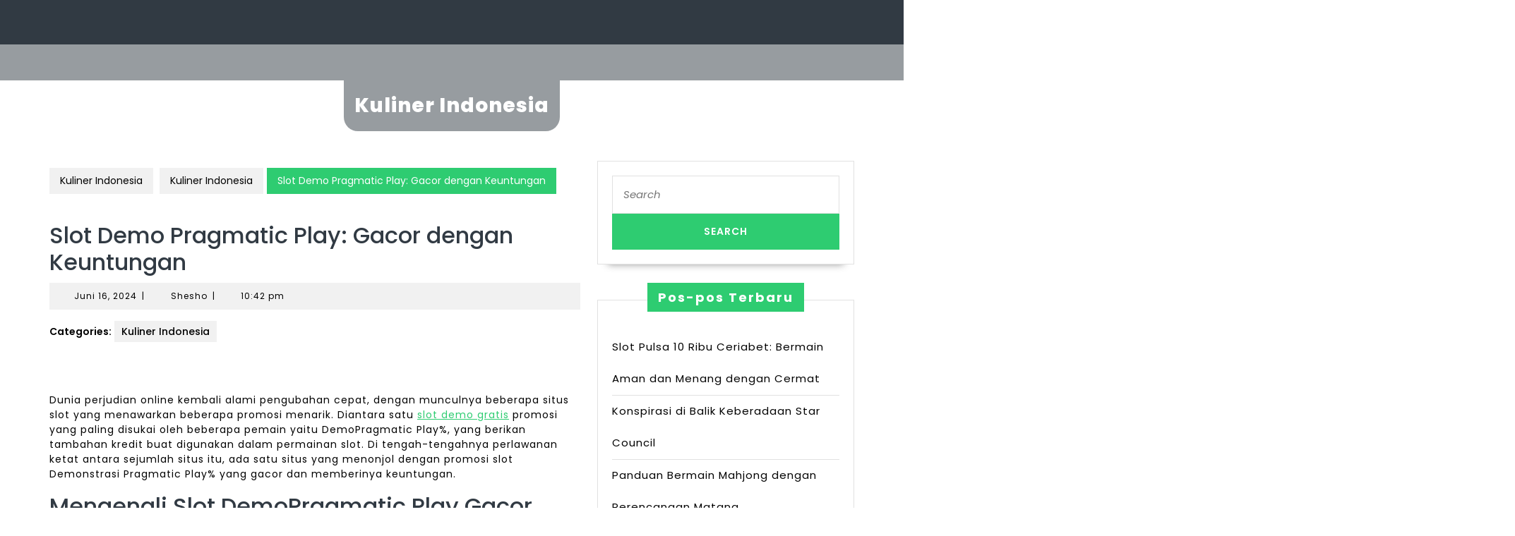

--- FILE ---
content_type: text/html; charset=UTF-8
request_url: https://www.globallawyersandphysicians.org/kuliner-indonesia/slot-demo-pragmatic-play-gacor-dengan-keuntungan/
body_size: 18816
content:
<!DOCTYPE html>

<html lang="id">

	<head>
	  <meta charset="UTF-8">
	  <meta name="viewport" content="width=device-width">
	  <meta name='robots' content='index, follow, max-image-preview:large, max-snippet:-1, max-video-preview:-1' />

	<!-- This site is optimized with the Yoast SEO plugin v26.8 - https://yoast.com/product/yoast-seo-wordpress/ -->
	<title>Slot Demo Pragmatic Play: Gacor dengan Keuntungan</title>
	<meta name="description" content="Dunia perjudian online kembali alami pengubahan cepat, dengan munculnya beberapa situs slot yang menawarkan beberapa promosi menarik. Diantara satu slot" />
	<link rel="canonical" href="https://www.globallawyersandphysicians.org/kuliner-indonesia/slot-demo-pragmatic-play-gacor-dengan-keuntungan/" />
	<meta property="og:locale" content="id_ID" />
	<meta property="og:type" content="article" />
	<meta property="og:title" content="Slot Demo Pragmatic Play: Gacor dengan Keuntungan" />
	<meta property="og:description" content="Dunia perjudian online kembali alami pengubahan cepat, dengan munculnya beberapa situs slot yang menawarkan beberapa promosi menarik. Diantara satu slot" />
	<meta property="og:url" content="https://www.globallawyersandphysicians.org/kuliner-indonesia/slot-demo-pragmatic-play-gacor-dengan-keuntungan/" />
	<meta property="og:site_name" content="Kuliner Indonesia" />
	<meta property="article:published_time" content="2024-06-16T15:42:38+00:00" />
	<meta property="og:image" content="https://www.fotunecity.com/wp-content/uploads/2024/06/scatter-1024x1024.webp" />
	<meta name="author" content="Shesho" />
	<meta name="twitter:card" content="summary_large_image" />
	<script type="application/ld+json" class="yoast-schema-graph">{"@context":"https://schema.org","@graph":[{"@type":"Article","@id":"https://www.globallawyersandphysicians.org/kuliner-indonesia/slot-demo-pragmatic-play-gacor-dengan-keuntungan/#article","isPartOf":{"@id":"https://www.globallawyersandphysicians.org/kuliner-indonesia/slot-demo-pragmatic-play-gacor-dengan-keuntungan/"},"author":{"name":"Shesho","@id":"https://www.globallawyersandphysicians.org/#/schema/person/01e58c4ead8b9e272de71bb2a861b7a2"},"headline":"Slot Demo Pragmatic Play: Gacor dengan Keuntungan","datePublished":"2024-06-16T15:42:38+00:00","mainEntityOfPage":{"@id":"https://www.globallawyersandphysicians.org/kuliner-indonesia/slot-demo-pragmatic-play-gacor-dengan-keuntungan/"},"wordCount":389,"image":{"@id":"https://www.globallawyersandphysicians.org/kuliner-indonesia/slot-demo-pragmatic-play-gacor-dengan-keuntungan/#primaryimage"},"thumbnailUrl":"https://www.fotunecity.com/wp-content/uploads/2024/06/scatter-1024x1024.webp","articleSection":["Kuliner Indonesia"],"inLanguage":"id"},{"@type":"WebPage","@id":"https://www.globallawyersandphysicians.org/kuliner-indonesia/slot-demo-pragmatic-play-gacor-dengan-keuntungan/","url":"https://www.globallawyersandphysicians.org/kuliner-indonesia/slot-demo-pragmatic-play-gacor-dengan-keuntungan/","name":"Slot Demo Pragmatic Play: Gacor dengan Keuntungan","isPartOf":{"@id":"https://www.globallawyersandphysicians.org/#website"},"primaryImageOfPage":{"@id":"https://www.globallawyersandphysicians.org/kuliner-indonesia/slot-demo-pragmatic-play-gacor-dengan-keuntungan/#primaryimage"},"image":{"@id":"https://www.globallawyersandphysicians.org/kuliner-indonesia/slot-demo-pragmatic-play-gacor-dengan-keuntungan/#primaryimage"},"thumbnailUrl":"https://www.fotunecity.com/wp-content/uploads/2024/06/scatter-1024x1024.webp","datePublished":"2024-06-16T15:42:38+00:00","author":{"@id":"https://www.globallawyersandphysicians.org/#/schema/person/01e58c4ead8b9e272de71bb2a861b7a2"},"description":"Dunia perjudian online kembali alami pengubahan cepat, dengan munculnya beberapa situs slot yang menawarkan beberapa promosi menarik. Diantara satu slot","inLanguage":"id","potentialAction":[{"@type":"ReadAction","target":["https://www.globallawyersandphysicians.org/kuliner-indonesia/slot-demo-pragmatic-play-gacor-dengan-keuntungan/"]}]},{"@type":"ImageObject","inLanguage":"id","@id":"https://www.globallawyersandphysicians.org/kuliner-indonesia/slot-demo-pragmatic-play-gacor-dengan-keuntungan/#primaryimage","url":"https://www.fotunecity.com/wp-content/uploads/2024/06/scatter-1024x1024.webp","contentUrl":"https://www.fotunecity.com/wp-content/uploads/2024/06/scatter-1024x1024.webp"},{"@type":"WebSite","@id":"https://www.globallawyersandphysicians.org/#website","url":"https://www.globallawyersandphysicians.org/","name":"Kuliner Indonesia","description":"","potentialAction":[{"@type":"SearchAction","target":{"@type":"EntryPoint","urlTemplate":"https://www.globallawyersandphysicians.org/?s={search_term_string}"},"query-input":{"@type":"PropertyValueSpecification","valueRequired":true,"valueName":"search_term_string"}}],"inLanguage":"id"},{"@type":"Person","@id":"https://www.globallawyersandphysicians.org/#/schema/person/01e58c4ead8b9e272de71bb2a861b7a2","name":"Shesho","image":{"@type":"ImageObject","inLanguage":"id","@id":"https://www.globallawyersandphysicians.org/#/schema/person/image/","url":"https://secure.gravatar.com/avatar/bd6b5730771482b285cde5d6f4da44eeab407e96a23716c05291f24254b59c07?s=96&d=mm&r=g","contentUrl":"https://secure.gravatar.com/avatar/bd6b5730771482b285cde5d6f4da44eeab407e96a23716c05291f24254b59c07?s=96&d=mm&r=g","caption":"Shesho"},"sameAs":["https://www.globallawyersandphysicians.org"]}]}</script>
	<!-- / Yoast SEO plugin. -->


<link rel='dns-prefetch' href='//fonts.googleapis.com' />
<link rel="alternate" type="application/rss+xml" title="Kuliner Indonesia &raquo; Feed" href="https://www.globallawyersandphysicians.org/feed/" />
<link rel="alternate" type="application/rss+xml" title="Kuliner Indonesia &raquo; Umpan Komentar" href="https://www.globallawyersandphysicians.org/comments/feed/" />
<link rel="alternate" title="oEmbed (JSON)" type="application/json+oembed" href="https://www.globallawyersandphysicians.org/wp-json/oembed/1.0/embed?url=https%3A%2F%2Fwww.globallawyersandphysicians.org%2Fkuliner-indonesia%2Fslot-demo-pragmatic-play-gacor-dengan-keuntungan%2F" />
<link rel="alternate" title="oEmbed (XML)" type="text/xml+oembed" href="https://www.globallawyersandphysicians.org/wp-json/oembed/1.0/embed?url=https%3A%2F%2Fwww.globallawyersandphysicians.org%2Fkuliner-indonesia%2Fslot-demo-pragmatic-play-gacor-dengan-keuntungan%2F&#038;format=xml" />
<style id='wp-img-auto-sizes-contain-inline-css' type='text/css'>
img:is([sizes=auto i],[sizes^="auto," i]){contain-intrinsic-size:3000px 1500px}
/*# sourceURL=wp-img-auto-sizes-contain-inline-css */
</style>
<style id='wp-emoji-styles-inline-css' type='text/css'>

	img.wp-smiley, img.emoji {
		display: inline !important;
		border: none !important;
		box-shadow: none !important;
		height: 1em !important;
		width: 1em !important;
		margin: 0 0.07em !important;
		vertical-align: -0.1em !important;
		background: none !important;
		padding: 0 !important;
	}
/*# sourceURL=wp-emoji-styles-inline-css */
</style>
<style id='wp-block-library-inline-css' type='text/css'>
:root{--wp-block-synced-color:#7a00df;--wp-block-synced-color--rgb:122,0,223;--wp-bound-block-color:var(--wp-block-synced-color);--wp-editor-canvas-background:#ddd;--wp-admin-theme-color:#007cba;--wp-admin-theme-color--rgb:0,124,186;--wp-admin-theme-color-darker-10:#006ba1;--wp-admin-theme-color-darker-10--rgb:0,107,160.5;--wp-admin-theme-color-darker-20:#005a87;--wp-admin-theme-color-darker-20--rgb:0,90,135;--wp-admin-border-width-focus:2px}@media (min-resolution:192dpi){:root{--wp-admin-border-width-focus:1.5px}}.wp-element-button{cursor:pointer}:root .has-very-light-gray-background-color{background-color:#eee}:root .has-very-dark-gray-background-color{background-color:#313131}:root .has-very-light-gray-color{color:#eee}:root .has-very-dark-gray-color{color:#313131}:root .has-vivid-green-cyan-to-vivid-cyan-blue-gradient-background{background:linear-gradient(135deg,#00d084,#0693e3)}:root .has-purple-crush-gradient-background{background:linear-gradient(135deg,#34e2e4,#4721fb 50%,#ab1dfe)}:root .has-hazy-dawn-gradient-background{background:linear-gradient(135deg,#faaca8,#dad0ec)}:root .has-subdued-olive-gradient-background{background:linear-gradient(135deg,#fafae1,#67a671)}:root .has-atomic-cream-gradient-background{background:linear-gradient(135deg,#fdd79a,#004a59)}:root .has-nightshade-gradient-background{background:linear-gradient(135deg,#330968,#31cdcf)}:root .has-midnight-gradient-background{background:linear-gradient(135deg,#020381,#2874fc)}:root{--wp--preset--font-size--normal:16px;--wp--preset--font-size--huge:42px}.has-regular-font-size{font-size:1em}.has-larger-font-size{font-size:2.625em}.has-normal-font-size{font-size:var(--wp--preset--font-size--normal)}.has-huge-font-size{font-size:var(--wp--preset--font-size--huge)}.has-text-align-center{text-align:center}.has-text-align-left{text-align:left}.has-text-align-right{text-align:right}.has-fit-text{white-space:nowrap!important}#end-resizable-editor-section{display:none}.aligncenter{clear:both}.items-justified-left{justify-content:flex-start}.items-justified-center{justify-content:center}.items-justified-right{justify-content:flex-end}.items-justified-space-between{justify-content:space-between}.screen-reader-text{border:0;clip-path:inset(50%);height:1px;margin:-1px;overflow:hidden;padding:0;position:absolute;width:1px;word-wrap:normal!important}.screen-reader-text:focus{background-color:#ddd;clip-path:none;color:#444;display:block;font-size:1em;height:auto;left:5px;line-height:normal;padding:15px 23px 14px;text-decoration:none;top:5px;width:auto;z-index:100000}html :where(.has-border-color){border-style:solid}html :where([style*=border-top-color]){border-top-style:solid}html :where([style*=border-right-color]){border-right-style:solid}html :where([style*=border-bottom-color]){border-bottom-style:solid}html :where([style*=border-left-color]){border-left-style:solid}html :where([style*=border-width]){border-style:solid}html :where([style*=border-top-width]){border-top-style:solid}html :where([style*=border-right-width]){border-right-style:solid}html :where([style*=border-bottom-width]){border-bottom-style:solid}html :where([style*=border-left-width]){border-left-style:solid}html :where(img[class*=wp-image-]){height:auto;max-width:100%}:where(figure){margin:0 0 1em}html :where(.is-position-sticky){--wp-admin--admin-bar--position-offset:var(--wp-admin--admin-bar--height,0px)}@media screen and (max-width:600px){html :where(.is-position-sticky){--wp-admin--admin-bar--position-offset:0px}}

/*# sourceURL=wp-block-library-inline-css */
</style><style id='global-styles-inline-css' type='text/css'>
:root{--wp--preset--aspect-ratio--square: 1;--wp--preset--aspect-ratio--4-3: 4/3;--wp--preset--aspect-ratio--3-4: 3/4;--wp--preset--aspect-ratio--3-2: 3/2;--wp--preset--aspect-ratio--2-3: 2/3;--wp--preset--aspect-ratio--16-9: 16/9;--wp--preset--aspect-ratio--9-16: 9/16;--wp--preset--color--black: #000000;--wp--preset--color--cyan-bluish-gray: #abb8c3;--wp--preset--color--white: #ffffff;--wp--preset--color--pale-pink: #f78da7;--wp--preset--color--vivid-red: #cf2e2e;--wp--preset--color--luminous-vivid-orange: #ff6900;--wp--preset--color--luminous-vivid-amber: #fcb900;--wp--preset--color--light-green-cyan: #7bdcb5;--wp--preset--color--vivid-green-cyan: #00d084;--wp--preset--color--pale-cyan-blue: #8ed1fc;--wp--preset--color--vivid-cyan-blue: #0693e3;--wp--preset--color--vivid-purple: #9b51e0;--wp--preset--gradient--vivid-cyan-blue-to-vivid-purple: linear-gradient(135deg,rgb(6,147,227) 0%,rgb(155,81,224) 100%);--wp--preset--gradient--light-green-cyan-to-vivid-green-cyan: linear-gradient(135deg,rgb(122,220,180) 0%,rgb(0,208,130) 100%);--wp--preset--gradient--luminous-vivid-amber-to-luminous-vivid-orange: linear-gradient(135deg,rgb(252,185,0) 0%,rgb(255,105,0) 100%);--wp--preset--gradient--luminous-vivid-orange-to-vivid-red: linear-gradient(135deg,rgb(255,105,0) 0%,rgb(207,46,46) 100%);--wp--preset--gradient--very-light-gray-to-cyan-bluish-gray: linear-gradient(135deg,rgb(238,238,238) 0%,rgb(169,184,195) 100%);--wp--preset--gradient--cool-to-warm-spectrum: linear-gradient(135deg,rgb(74,234,220) 0%,rgb(151,120,209) 20%,rgb(207,42,186) 40%,rgb(238,44,130) 60%,rgb(251,105,98) 80%,rgb(254,248,76) 100%);--wp--preset--gradient--blush-light-purple: linear-gradient(135deg,rgb(255,206,236) 0%,rgb(152,150,240) 100%);--wp--preset--gradient--blush-bordeaux: linear-gradient(135deg,rgb(254,205,165) 0%,rgb(254,45,45) 50%,rgb(107,0,62) 100%);--wp--preset--gradient--luminous-dusk: linear-gradient(135deg,rgb(255,203,112) 0%,rgb(199,81,192) 50%,rgb(65,88,208) 100%);--wp--preset--gradient--pale-ocean: linear-gradient(135deg,rgb(255,245,203) 0%,rgb(182,227,212) 50%,rgb(51,167,181) 100%);--wp--preset--gradient--electric-grass: linear-gradient(135deg,rgb(202,248,128) 0%,rgb(113,206,126) 100%);--wp--preset--gradient--midnight: linear-gradient(135deg,rgb(2,3,129) 0%,rgb(40,116,252) 100%);--wp--preset--font-size--small: 13px;--wp--preset--font-size--medium: 20px;--wp--preset--font-size--large: 36px;--wp--preset--font-size--x-large: 42px;--wp--preset--spacing--20: 0.44rem;--wp--preset--spacing--30: 0.67rem;--wp--preset--spacing--40: 1rem;--wp--preset--spacing--50: 1.5rem;--wp--preset--spacing--60: 2.25rem;--wp--preset--spacing--70: 3.38rem;--wp--preset--spacing--80: 5.06rem;--wp--preset--shadow--natural: 6px 6px 9px rgba(0, 0, 0, 0.2);--wp--preset--shadow--deep: 12px 12px 50px rgba(0, 0, 0, 0.4);--wp--preset--shadow--sharp: 6px 6px 0px rgba(0, 0, 0, 0.2);--wp--preset--shadow--outlined: 6px 6px 0px -3px rgb(255, 255, 255), 6px 6px rgb(0, 0, 0);--wp--preset--shadow--crisp: 6px 6px 0px rgb(0, 0, 0);}:where(.is-layout-flex){gap: 0.5em;}:where(.is-layout-grid){gap: 0.5em;}body .is-layout-flex{display: flex;}.is-layout-flex{flex-wrap: wrap;align-items: center;}.is-layout-flex > :is(*, div){margin: 0;}body .is-layout-grid{display: grid;}.is-layout-grid > :is(*, div){margin: 0;}:where(.wp-block-columns.is-layout-flex){gap: 2em;}:where(.wp-block-columns.is-layout-grid){gap: 2em;}:where(.wp-block-post-template.is-layout-flex){gap: 1.25em;}:where(.wp-block-post-template.is-layout-grid){gap: 1.25em;}.has-black-color{color: var(--wp--preset--color--black) !important;}.has-cyan-bluish-gray-color{color: var(--wp--preset--color--cyan-bluish-gray) !important;}.has-white-color{color: var(--wp--preset--color--white) !important;}.has-pale-pink-color{color: var(--wp--preset--color--pale-pink) !important;}.has-vivid-red-color{color: var(--wp--preset--color--vivid-red) !important;}.has-luminous-vivid-orange-color{color: var(--wp--preset--color--luminous-vivid-orange) !important;}.has-luminous-vivid-amber-color{color: var(--wp--preset--color--luminous-vivid-amber) !important;}.has-light-green-cyan-color{color: var(--wp--preset--color--light-green-cyan) !important;}.has-vivid-green-cyan-color{color: var(--wp--preset--color--vivid-green-cyan) !important;}.has-pale-cyan-blue-color{color: var(--wp--preset--color--pale-cyan-blue) !important;}.has-vivid-cyan-blue-color{color: var(--wp--preset--color--vivid-cyan-blue) !important;}.has-vivid-purple-color{color: var(--wp--preset--color--vivid-purple) !important;}.has-black-background-color{background-color: var(--wp--preset--color--black) !important;}.has-cyan-bluish-gray-background-color{background-color: var(--wp--preset--color--cyan-bluish-gray) !important;}.has-white-background-color{background-color: var(--wp--preset--color--white) !important;}.has-pale-pink-background-color{background-color: var(--wp--preset--color--pale-pink) !important;}.has-vivid-red-background-color{background-color: var(--wp--preset--color--vivid-red) !important;}.has-luminous-vivid-orange-background-color{background-color: var(--wp--preset--color--luminous-vivid-orange) !important;}.has-luminous-vivid-amber-background-color{background-color: var(--wp--preset--color--luminous-vivid-amber) !important;}.has-light-green-cyan-background-color{background-color: var(--wp--preset--color--light-green-cyan) !important;}.has-vivid-green-cyan-background-color{background-color: var(--wp--preset--color--vivid-green-cyan) !important;}.has-pale-cyan-blue-background-color{background-color: var(--wp--preset--color--pale-cyan-blue) !important;}.has-vivid-cyan-blue-background-color{background-color: var(--wp--preset--color--vivid-cyan-blue) !important;}.has-vivid-purple-background-color{background-color: var(--wp--preset--color--vivid-purple) !important;}.has-black-border-color{border-color: var(--wp--preset--color--black) !important;}.has-cyan-bluish-gray-border-color{border-color: var(--wp--preset--color--cyan-bluish-gray) !important;}.has-white-border-color{border-color: var(--wp--preset--color--white) !important;}.has-pale-pink-border-color{border-color: var(--wp--preset--color--pale-pink) !important;}.has-vivid-red-border-color{border-color: var(--wp--preset--color--vivid-red) !important;}.has-luminous-vivid-orange-border-color{border-color: var(--wp--preset--color--luminous-vivid-orange) !important;}.has-luminous-vivid-amber-border-color{border-color: var(--wp--preset--color--luminous-vivid-amber) !important;}.has-light-green-cyan-border-color{border-color: var(--wp--preset--color--light-green-cyan) !important;}.has-vivid-green-cyan-border-color{border-color: var(--wp--preset--color--vivid-green-cyan) !important;}.has-pale-cyan-blue-border-color{border-color: var(--wp--preset--color--pale-cyan-blue) !important;}.has-vivid-cyan-blue-border-color{border-color: var(--wp--preset--color--vivid-cyan-blue) !important;}.has-vivid-purple-border-color{border-color: var(--wp--preset--color--vivid-purple) !important;}.has-vivid-cyan-blue-to-vivid-purple-gradient-background{background: var(--wp--preset--gradient--vivid-cyan-blue-to-vivid-purple) !important;}.has-light-green-cyan-to-vivid-green-cyan-gradient-background{background: var(--wp--preset--gradient--light-green-cyan-to-vivid-green-cyan) !important;}.has-luminous-vivid-amber-to-luminous-vivid-orange-gradient-background{background: var(--wp--preset--gradient--luminous-vivid-amber-to-luminous-vivid-orange) !important;}.has-luminous-vivid-orange-to-vivid-red-gradient-background{background: var(--wp--preset--gradient--luminous-vivid-orange-to-vivid-red) !important;}.has-very-light-gray-to-cyan-bluish-gray-gradient-background{background: var(--wp--preset--gradient--very-light-gray-to-cyan-bluish-gray) !important;}.has-cool-to-warm-spectrum-gradient-background{background: var(--wp--preset--gradient--cool-to-warm-spectrum) !important;}.has-blush-light-purple-gradient-background{background: var(--wp--preset--gradient--blush-light-purple) !important;}.has-blush-bordeaux-gradient-background{background: var(--wp--preset--gradient--blush-bordeaux) !important;}.has-luminous-dusk-gradient-background{background: var(--wp--preset--gradient--luminous-dusk) !important;}.has-pale-ocean-gradient-background{background: var(--wp--preset--gradient--pale-ocean) !important;}.has-electric-grass-gradient-background{background: var(--wp--preset--gradient--electric-grass) !important;}.has-midnight-gradient-background{background: var(--wp--preset--gradient--midnight) !important;}.has-small-font-size{font-size: var(--wp--preset--font-size--small) !important;}.has-medium-font-size{font-size: var(--wp--preset--font-size--medium) !important;}.has-large-font-size{font-size: var(--wp--preset--font-size--large) !important;}.has-x-large-font-size{font-size: var(--wp--preset--font-size--x-large) !important;}
/*# sourceURL=global-styles-inline-css */
</style>

<style id='classic-theme-styles-inline-css' type='text/css'>
/*! This file is auto-generated */
.wp-block-button__link{color:#fff;background-color:#32373c;border-radius:9999px;box-shadow:none;text-decoration:none;padding:calc(.667em + 2px) calc(1.333em + 2px);font-size:1.125em}.wp-block-file__button{background:#32373c;color:#fff;text-decoration:none}
/*# sourceURL=/wp-includes/css/classic-themes.min.css */
</style>
<link rel='stylesheet' id='vw-health-coaching-font-css' href='//fonts.googleapis.com/css?family=ABeeZee%3Aital%400%3B1%7CAbril+Fatface%7CAcme%7CAlfa+Slab+One%7CAllura%7CAnton%7CArchitects+Daughter%7CArchivo%3Aital%2Cwght%400%2C100%3B0%2C200%3B0%2C300%3B0%2C400%3B0%2C500%3B0%2C600%3B0%2C700%3B0%2C800%3B0%2C900%3B1%2C100%3B1%2C200%3B1%2C300%3B1%2C400%3B1%2C500%3B1%2C600%3B1%2C700%3B1%2C800%3B1%2C900%7CArimo%3Aital%2Cwght%400%2C400%3B0%2C500%3B0%2C600%3B0%2C700%3B1%2C400%3B1%2C500%3B1%2C600%3B1%2C700%7CArsenal%3Aital%2Cwght%400%2C400%3B0%2C700%3B1%2C400%3B1%2C700%7CArvo%3Aital%2Cwght%400%2C400%3B0%2C700%3B1%2C400%3B1%2C700%7CAlegreya+Sans%3Aital%2Cwght%400%2C100%3B0%2C300%3B0%2C400%3B0%2C500%3B0%2C700%3B0%2C800%3B0%2C900%3B1%2C100%3B1%2C300%3B1%2C400%3B1%2C500%3B1%2C700%3B1%2C800%3B1%2C900%7CAsap%3Aital%2Cwght%400%2C100%3B0%2C200%3B0%2C300%3B0%2C400%3B0%2C500%3B0%2C600%3B0%2C700%3B0%2C800%3B0%2C900%3B1%2C100%3B1%2C200%3B1%2C300%3B1%2C400%3B1%2C500%3B1%2C600%3B1%2C700%3B1%2C800%3B1%2C900%7CAssistant%3Awght%40200%3B300%3B400%3B500%3B600%3B700%3B800%7CAveria+Serif+Libre%3Aital%2Cwght%400%2C300%3B0%2C400%3B0%2C700%3B1%2C300%3B1%2C400%3B1%2C700%7CBangers%7CBoogaloo%7CBad+Script%7CBarlow+Condensed%3Aital%2Cwght%400%2C100%3B0%2C200%3B0%2C300%3B0%2C400%3B0%2C500%3B0%2C600%3B0%2C700%3B0%2C800%3B0%2C900%3B1%2C100%3B1%2C200%3B1%2C300%3B1%2C400%3B1%2C500%3B1%2C600%3B1%2C700%3B1%2C800%3B1%2C900%7CBitter%3Aital%2Cwght%400%2C100%3B0%2C200%3B0%2C300%3B0%2C400%3B0%2C500%3B0%2C600%3B0%2C700%3B0%2C800%3B0%2C900%3B1%2C100%3B1%2C200%3B1%2C300%3B1%2C400%3B1%2C500%3B1%2C600%3B1%2C700%3B1%2C800%3B1%2C900%7CBree+Serif%7CBenchNine%3Awght%40300%3B400%3B700%7CCabin%3Aital%2Cwght%400%2C400%3B0%2C500%3B0%2C600%3B0%2C700%3B1%2C400%3B1%2C500%3B1%2C600%3B1%2C700%7CCardo%3Aital%2Cwght%400%2C400%3B0%2C700%3B1%2C400%7CCourgette%7CCaveat+Brush%7CCherry+Swash%3Awght%40400%3B700%7CCormorant+Garamond%3Aital%2Cwght%400%2C300%3B0%2C400%3B0%2C500%3B0%2C600%3B0%2C700%3B1%2C300%3B1%2C400%3B1%2C500%3B1%2C600%3B1%2C700%7CCrimson+Text%3Aital%2Cwght%400%2C400%3B0%2C600%3B0%2C700%3B1%2C400%3B1%2C600%3B1%2C700%7CCuprum%3Aital%2Cwght%400%2C400%3B0%2C500%3B0%2C600%3B0%2C700%3B1%2C400%3B1%2C500%3B1%2C600%3B1%2C700%7CCookie%7CComing+Soon%7CCharm%3Awght%40400%3B700%7CChewy%7CDays+One%7CDM+Serif+Display%3Aital%400%3B1%7CDosis%3Awght%40200%3B300%3B400%3B500%3B600%3B700%3B800%7CEB+Garamond%3Aital%2Cwght%400%2C400%3B0%2C500%3B0%2C600%3B0%2C700%3B0%2C800%3B1%2C400%3B1%2C500%3B1%2C600%3B1%2C700%3B1%2C800%7CEconomica%3Aital%2Cwght%400%2C400%3B0%2C700%3B1%2C400%3B1%2C700%7CExo+2%3Aital%2Cwght%400%2C100%3B0%2C200%3B0%2C300%3B0%2C400%3B0%2C500%3B0%2C600%3B0%2C700%3B0%2C800%3B0%2C900%3B1%2C100%3B1%2C200%3B1%2C400%3B1%2C500%3B1%2C600%3B1%2C700%3B1%2C800%3B1%2C900%7CFira+Sans%3Aital%2Cwght%400%2C100%3B0%2C200%3B0%2C300%3B0%2C400%3B0%2C500%3B0%2C600%3B0%2C700%3B0%2C800%3B0%2C900%3B1%2C100%3B1%2C200%3B1%2C300%3B1%2C400%3B1%2C500%3B1%2C600%3B1%2C700%3B1%2C800%3B1%2C900%7CFredoka+One%7CFjalla+One%7CFrank+Ruhl+Libre%3Awght%40300%3B400%3B500%3B700%3B900%7CGabriela%7CGloria+Hallelujah%7CGreat+Vibes%7CHandlee%7CHammersmith+One%7CHeebo%3Awght%40100%3B200%3B300%3B400%3B500%3B600%3B700%3B800%3B900%7CHind%3Awght%40300%3B400%3B500%3B600%3B700%7CInconsolata%3Awght%40200%3B300%3B400%3B500%3B600%3B700%3B800%3B900%7CIndie+Flower%7CIM+Fell+English+SC%7CJulius+Sans+One%7CJomhuria%7CJosefin+Slab%3Aital%2Cwght%400%2C100%3B0%2C200%3B0%2C300%3B0%2C400%3B0%2C500%3B0%2C600%3B0%2C700%3B1%2C100%3B1%2C200%3B1%2C300%3B1%2C400%3B1%2C500%3B1%2C600%3B1%2C700%7CJosefin+Sans%3Aital%2Cwght%400%2C100%3B0%2C200%3B0%2C300%3B0%2C400%3B0%2C500%3B0%2C600%3B0%2C700%3B1%2C100%3B1%2C200%3B1%2C300%3B1%2C400%3B1%2C500%3B1%2C600%3B1%2C700%7CJost%3Aital%2Cwght%400%2C100%3B0%2C200%3B0%2C300%3B0%2C400%3B0%2C500%3B0%2C600%3B0%2C700%3B0%2C800%3B0%2C900%3B1%2C100%3B1%2C200%3B1%2C300%3B1%2C400%3B1%2C500%3B1%2C600%3B1%2C700%3B1%2C800%3B1%2C900%7CKanit%3Aital%2Cwght%400%2C100%3B0%2C200%3B0%2C300%3B0%2C400%3B0%2C500%3B0%2C600%3B0%2C700%3B0%2C800%3B0%2C900%3B1%2C100%3B1%2C200%3B1%2C300%3B1%2C400%3B1%2C500%3B1%2C600%3B1%2C700%3B1%2C800%3B1%2C900%7CKaushan+Script%7CKrub%3Aital%2Cwght%400%2C200%3B0%2C300%3B0%2C400%3B0%2C500%3B0%2C600%3B0%2C700%3B1%2C200%3B1%2C300%3B1%2C400%3B1%2C500%3B1%2C600%3B1%2C700%7CLato%3Aital%2Cwght%400%2C100%3B0%2C300%3B0%2C400%3B0%2C700%3B0%2C900%3B1%2C100%3B1%2C300%3B1%2C400%3B1%2C700%3B1%2C900%7CLora%3Aital%2Cwght%400%2C400%3B0%2C500%3B0%2C600%3B0%2C700%3B1%2C400%3B1%2C500%3B1%2C600%3B1%2C700%7CLibre+Baskerville%3Aital%2Cwght%400%2C400%3B0%2C700%3B1%2C400%7CLiterata%3Aital%2Copsz%2Cwght%400%2C7..72%2C200%3B0%2C7..72%2C300%3B0%2C7..72%2C400%3B0%2C7..72%2C500%3B0%2C7..72%2C600%3B0%2C7..72%2C700%3B0%2C7..72%2C800%3B0%2C7..72%2C900%3B1%2C7..72%2C200%3B1%2C7..72%2C300%3B1%2C7..72%2C400%3B1%2C7..72%2C500%3B1%2C7..72%2C600%3B1%2C7..72%2C700%3B1%2C7..72%2C800%3B1%2C7..72%2C900%7CLobster%7CLobster+Two%3Aital%2Cwght%400%2C400%3B0%2C700%3B1%2C400%3B1%2C700%7CMerriweather%3Aital%2Cwght%400%2C300%3B0%2C400%3B0%2C700%3B0%2C900%3B1%2C300%3B1%2C400%3B1%2C700%3B1%2C900%7CMarck+Script%7CMarcellus%7CMerienda+One%7CMonda%3Awght%40400%3B700%7CMontserrat%3Aital%2Cwght%400%2C100%3B0%2C200%3B0%2C300%3B0%2C400%3B0%2C500%3B0%2C600%3B0%2C700%3B0%2C800%3B0%2C900%3B1%2C100%3B1%2C200%3B1%2C300%3B1%2C400%3B1%2C500%3B1%2C600%3B1%2C700%3B1%2C800%3B1%2C900%7CMulish%3Aital%2Cwght%400%2C200%3B0%2C300%3B0%2C400%3B0%2C500%3B0%2C600%3B0%2C700%3B0%2C800%3B0%2C900%3B0%2C1000%3B1%2C200%3B1%2C300%3B1%2C400%3B1%2C500%3B1%2C600%3B1%2C700%3B1%2C800%3B1%2C900%3B1%2C1000%7CNoto+Serif%3Aital%2Cwght%400%2C400%3B0%2C700%3B1%2C400%3B1%2C700%7CNunito+Sans%3Aital%2Cwght%400%2C200%3B0%2C300%3B0%2C400%3B0%2C600%3B0%2C700%3B0%2C800%3B0%2C900%3B1%2C200%3B1%2C300%3B1%2C400%3B1%2C600%3B1%2C700%3B1%2C800%3B1%2C900%7COpen+Sans%3Aital%2Cwght%400%2C300%3B0%2C400%3B0%2C500%3B0%2C600%3B0%2C700%3B0%2C800%3B1%2C300%3B1%2C400%3B1%2C500%3B1%2C600%3B1%2C700%3B1%2C800%7COverpass%3Aital%2Cwght%400%2C100%3B0%2C200%3B0%2C300%3B0%2C400%3B0%2C500%3B0%2C600%3B0%2C700%3B0%2C800%3B0%2C900%3B1%2C100%3B1%2C200%3B1%2C300%3B1%2C400%3B1%2C500%3B1%2C600%3B1%2C700%3B1%2C800%3B1%2C900%7COverpass+Mono%3Awght%40300%3B400%3B500%3B600%3B700%7COxygen%3Awght%40300%3B400%3B700%7COswald%3Awght%40200%3B300%3B400%3B500%3B600%3B700%7COrbitron%3Awght%40400%3B500%3B600%3B700%3B800%3B900%7CPatua+One%7CPacifico%7CPadauk%3Awght%40400%3B700%7CPlayball%7CPlayfair+Display%3Aital%2Cwght%400%2C400%3B0%2C500%3B0%2C600%3B0%2C700%3B0%2C800%3B0%2C900%3B1%2C400%3B1%2C500%3B1%2C600%3B1%2C700%3B1%2C800%3B1%2C900%7CPrompt%3Aital%2Cwght%400%2C100%3B0%2C200%3B0%2C300%3B0%2C400%3B0%2C500%3B0%2C600%3B0%2C700%3B0%2C800%3B0%2C900%3B1%2C100%3B1%2C200%3B1%2C300%3B1%2C400%3B1%2C500%3B1%2C600%3B1%2C700%3B1%2C800%3B1%2C900%7CPT+Sans%3Aital%2Cwght%400%2C400%3B0%2C700%3B1%2C400%3B1%2C700%7CPT+Serif%3Aital%2Cwght%400%2C400%3B0%2C700%3B1%2C400%3B1%2C700%7CPhilosopher%3Aital%2Cwght%400%2C400%3B0%2C700%3B1%2C400%3B1%2C700%7CPermanent+Marker%7CPoiret+One%7CPoppins%3Aital%2Cwght%400%2C100%3B0%2C200%3B0%2C300%3B0%2C400%3B0%2C500%3B0%2C600%3B0%2C700%3B0%2C800%3B0%2C900%3B1%2C100%3B1%2C200%3B1%2C300%3B1%2C400%3B1%2C500%3B1%2C600%3B1%2C700%3B1%2C800%3B1%2C900%7CPrata%7CQuicksand%3Awght%40300%3B400%3B500%3B600%3B700%7CQuattrocento+Sans%3Aital%2Cwght%400%2C400%3B0%2C700%3B1%2C400%3B1%2C700%7CRaleway%3Aital%2Cwght%400%2C100%3B0%2C200%3B0%2C300%3B0%2C400%3B0%2C500%3B0%2C600%3B0%2C700%3B0%2C800%3B0%2C900%3B1%2C100%3B1%2C200%3B1%2C300%3B1%2C400%3B1%2C500%3B1%2C600%3B1%2C700%3B1%2C800%3B1%2C900%7CRubik%3Aital%2Cwght%400%2C300%3B0%2C400%3B0%2C500%3B0%2C600%3B0%2C700%3B0%2C800%3B0%2C900%3B1%2C300%3B1%2C400%3B1%2C500%3B1%2C600%3B1%2C700%3B1%2C800%3B1%2C900%7CRoboto%3Aital%2Cwght%400%2C100%3B0%2C300%3B0%2C400%3B0%2C500%3B0%2C700%3B0%2C900%3B1%2C100%3B1%2C300%3B1%2C400%3B1%2C500%3B1%2C700%3B1%2C900%7CRoboto+Condensed%3Aital%2Cwght%400%2C300%3B0%2C400%3B0%2C700%3B1%2C300%3B1%2C400%3B1%2C700%7CRokkitt%3Awght%40100%3B200%3B300%3B400%3B500%3B600%3B700%3B800%3B900%7CRopa+Sans%3Aital%400%3B1%7CRusso+One%7CRighteous%7CSaira%3Aital%2Cwght%400%2C100%3B0%2C200%3B0%2C300%3B0%2C400%3B0%2C500%3B0%2C600%3B0%2C700%3B0%2C800%3B0%2C900%3B1%2C100%3B1%2C200%3B1%2C300%3B1%2C400%3B1%2C500%3B1%2C600%3B1%2C700%3B1%2C800%3B1%2C900%7CSatisfy%7CSen%3Awght%40400%3B700%3B800%7CSource+Sans+Pro%3Aital%2Cwght%400%2C200%3B0%2C300%3B0%2C400%3B0%2C600%3B0%2C700%3B0%2C900%3B1%2C200%3B1%2C300%3B1%2C400%3B1%2C600%3B1%2C700%3B1%2C900%7CShadows+Into+Light+Two%7CShadows+Into+Light%7CSacramento%7CSail%7CShrikhand%7CStaatliches%7CStylish%7CTangerine%3Awght%40400%3B700%7CTitillium+Web%3Aital%2Cwght%400%2C200%3B0%2C300%3B0%2C400%3B0%2C600%3B0%2C700%3B0%2C900%3B1%2C200%3B1%2C300%3B1%2C400%3B1%2C600%3B1%2C700%7CTrirong%3Aital%2Cwght%400%2C100%3B0%2C200%3B0%2C300%3B0%2C400%3B0%2C500%3B0%2C600%3B0%2C700%3B0%2C800%3B0%2C900%3B1%2C100%3B1%2C200%3B1%2C300%3B1%2C400%3B1%2C500%3B1%2C600%3B1%2C700%3B1%2C800%3B1%2C900%7CUbuntu%3Aital%2Cwght%400%2C300%3B0%2C400%3B0%2C500%3B0%2C700%3B1%2C300%3B1%2C400%3B1%2C500%3B1%2C700%7CUnica+One%7CVT323%7CVarela+Round%7CVampiro+One%7CVollkorn%3Aital%2Cwght%400%2C400%3B0%2C500%3B0%2C600%3B0%2C700%3B0%2C800%3B0%2C900%3B1%2C400%3B1%2C500%3B1%2C600%3B1%2C700%3B1%2C800%3B1%2C900%7CVolkhov%3Aital%2Cwght%400%2C400%3B0%2C700%3B1%2C400%3B1%2C700%7CWork+Sans%3Aital%2Cwght%400%2C100%3B0%2C200%3B0%2C300%3B0%2C400%3B0%2C500%3B0%2C600%3B0%2C700%3B0%2C800%3B0%2C900%3B1%2C100%3B1%2C200%3B1%2C300%3B1%2C400%3B1%2C500%3B1%2C600%3B1%2C700%3B1%2C800%3B1%2C900%7CYanone+Kaffeesatz%3Awght%40200%3B300%3B400%3B500%3B600%3B700%7CZCOOL+XiaoWei&#038;ver=6.9' type='text/css' media='all' />
<link rel='stylesheet' id='vw-health-coaching-block-style-css' href='https://www.globallawyersandphysicians.org/wp-content/themes/vw-health-coaching/assets/css/blocks.css?ver=6.9' type='text/css' media='all' />
<link rel='stylesheet' id='vw-health-coaching-block-patterns-style-frontend-css' href='https://www.globallawyersandphysicians.org/wp-content/themes/vw-health-coaching/inc/block-patterns/css/block-frontend.css?ver=6.9' type='text/css' media='all' />
<link rel='stylesheet' id='bootstrap-style-css' href='https://www.globallawyersandphysicians.org/wp-content/themes/vw-health-coaching/assets/css/bootstrap.css?ver=6.9' type='text/css' media='all' />
<link rel='stylesheet' id='vw-health-coaching-basic-style-css' href='https://www.globallawyersandphysicians.org/wp-content/themes/vw-health-coaching/style.css?ver=6.9' type='text/css' media='all' />
<style id='vw-health-coaching-basic-style-inline-css' type='text/css'>
@media screen and (max-width:1000px) {}body{max-width: 100%;}#slider .carousel-caption, #slider .inner_carousel, #slider .inner_carousel h1{text-align:left; left:10%; right:45%;}.post-main-box, .post-main-box h2, .post-info, .new-text p, .content-bttn{text-align:center;}.post-info{margin-top:10px;}.post-info hr{margin:15px auto;}@media screen and (max-width:575px) {#topbar{display:block;} }@media screen and (max-width:575px){.header-fixed{position:static;} }@media screen and (max-width:575px) {#slider{display:block;} }@media screen and (max-width:575px) {#sidebar{display:block;} }@media screen and (max-width:575px) {.scrollup i{visibility:visible !important;} }.main-navigation a{font-weight: 700;}.main-navigation a{text-transform:Capitalize;}.main-navigation a{}.content-bttn .view-more{font-size: 14;}.content-bttn .view-more{text-transform:Uppercase;}.content-bttn .view-more{letter-spacing: ;}.copyright .widget i{font-size: 16px;}#footer h3, #footer .wp-block-search .wp-block-search__label{text-align: left;}#footer .widget{text-align: left;}#footer{background-attachment: scroll !important;}#footer{background-position: center center!important;}.woocommerce ul.products li.product .onsale{left: auto; right: 0;}.main-header,.main-header-inner{background-position: center top!important;}#footer{}#footer h3, a.rsswidget.rss-widget-title{letter-spacing: 1px;}#footer h3, a.rsswidget.rss-widget-title{font-size: 30px;}#footer h3{text-transform:Capitalize;}#footer h3, a.rsswidget.rss-widget-title{font-weight: 600;}@media screen and (max-width:575px){
			#preloader{display:none !important;} }@media screen and (min-width:768px) {.bradcrumbs{text-align:start;}}.post-main-box .new-text p:nth-of-type(1)::first-letter {display: none;}.web-frame{border: 1px !important}
/*# sourceURL=vw-health-coaching-basic-style-inline-css */
</style>
<link rel='stylesheet' id='font-awesome-css-css' href='https://www.globallawyersandphysicians.org/wp-content/themes/vw-health-coaching/assets/css/fontawesome-all.css?ver=6.9' type='text/css' media='all' />
<link rel='stylesheet' id='animate-css-css' href='https://www.globallawyersandphysicians.org/wp-content/themes/vw-health-coaching/assets/css/animate.css?ver=6.9' type='text/css' media='all' />
<link rel='stylesheet' id='dashicons-css' href='https://www.globallawyersandphysicians.org/wp-includes/css/dashicons.min.css?ver=6.9' type='text/css' media='all' />
<script type="text/javascript" src="https://www.globallawyersandphysicians.org/wp-includes/js/jquery/jquery.min.js?ver=3.7.1" id="jquery-core-js"></script>
<script type="text/javascript" src="https://www.globallawyersandphysicians.org/wp-includes/js/jquery/jquery-migrate.min.js?ver=3.4.1" id="jquery-migrate-js"></script>
<script type="text/javascript" src="https://www.globallawyersandphysicians.org/wp-content/themes/vw-health-coaching/assets/js/custom.js?ver=6.9" id="vw-health-coaching-custom-scripts-js"></script>
<script type="text/javascript" src="https://www.globallawyersandphysicians.org/wp-content/themes/vw-health-coaching/assets/js/wow.js?ver=6.9" id="jquery-wow-js"></script>
<link rel="https://api.w.org/" href="https://www.globallawyersandphysicians.org/wp-json/" /><link rel="alternate" title="JSON" type="application/json" href="https://www.globallawyersandphysicians.org/wp-json/wp/v2/posts/1062" /><link rel="EditURI" type="application/rsd+xml" title="RSD" href="https://www.globallawyersandphysicians.org/xmlrpc.php?rsd" />
<meta name="generator" content="WordPress 6.9" />
<link rel='shortlink' href='https://www.globallawyersandphysicians.org/?p=1062' />
	</head>

	<body class="wp-singular post-template-default single single-post postid-1062 single-format-standard wp-embed-responsive wp-theme-vw-health-coaching">
	
		<header role="banner">
    		<a class="screen-reader-text skip-link" href="#maincontent">Skip to content</a>
			<div class="home-page-header">	
				    <div id="topbar">
        <div class="container">
        	<div class="row">
                <div class="col-lg-8 col-md-8">
                    <div class="row">
                    	<div class="col-lg-3 col-md-3">
                    		                	    </div>
                    	<div class="col-lg-4 col-md-4">
                    		                    	</div>
                    	<div class="col-lg-5 col-md-5">
                                                	</div>
                    </div>
                </div>
                <div class="col-lg-4 col-md-4">
                                          <!-- Default Social Icons Widgets -->
                        <div class="widget">
                            <ul class="custom-social-icons" >
                                <li><a href="https://facebook.com" target="_blank"><i class="fab fa-facebook"></i></a></li>
                                <li><a href="https://twitter.com" target="_blank"><i class="fab fa-twitter"></i></a></li> 
                                <li><a href="https://youtube.com" target="_blank"><i class="fab fa-youtube"></i></a></li> 
                                <li><a href="https://google.com" target="_blank"><i class="fab fa-google"></i></a></li>           
                                <li><a href="https://linkedin.com" target="_blank"><i class="fab fa-linkedin"></i></a></li>
                                
                            </ul>
                        </div>
                             
                </div>
            </div>
        </div>
    </div>
				<div class="main-header">
  <div class="main-header-inner">
     <div class="header-menu close-sticky ">
      <div class="container">
        <div class="row m-0">
          <div class="col-lg-11 col-md-10 col-6 align-self-center">
            <div id="header" class="menubar">
    <div class="toggle-nav mobile-menu">
      <button role="tab" onclick="vw_health_coaching_menu_open_nav()" class="responsivetoggle"><i class="fas fa-bars"></i><span class="screen-reader-text">Open Button</span></button>
    </div> 
	<div id="mySidenav" class="nav sidenav">
   	<nav id="site-navigation" class="main-navigation" role="navigation" aria-label="Top Menu">
      <div class="clearfix"></div>
      <a href="javascript:void(0)" class="closebtn mobile-menu" onclick="vw_health_coaching_menu_close_nav()"><i class="fas fa-times"></i><span class="screen-reader-text">Close Button</span></a>
     </nav>
  </div>
</div>          </div>
                      <div class="col-lg-1 col-md-2 col-6 align-self-center">
              <div class="search-box">
                <span><a href="#"><i class="fas fa-search"></i></a></span>
              </div>
            </div>
                  </div>
        <div class="serach_outer">
          <div class="closepop"><a href="#maincontent"><i class="fa fa-window-close"></i></a></div>
          <div class="serach_inner">
            <form method="get" class="search-form" action="https://www.globallawyersandphysicians.org/">
	<label>
		<span class="screen-reader-text">Search for:</span>
		<input type="search" class="search-field" placeholder="Search" value="" name="s">
	</label>
	<input type="submit" class="search-submit" value="Search">
</form>          </div>
        </div>
      </div>
    </div>
  </div>
  <div class="logo">
    <div class="logo-inner">
                                                        <p class="site-title"><a href="https://www.globallawyersandphysicians.org/" rel="home">Kuliner Indonesia</a></p>
                                          </div>
  </div>
</div>			</div>			
		</header>

		
<main id="maincontent" role="main">
  <div class="middle-align container">
          <div class="row">
        <div id="our-services" class="services col-lg-8 col-md-8">
                      <div class="bradcrumbs">
                <a href="https://www.globallawyersandphysicians.org">Kuliner Indonesia</a> <a href="https://www.globallawyersandphysicians.org/category/kuliner-indonesia/" rel="category tag">Kuliner Indonesia</a><span> Slot Demo Pragmatic Play: Gacor dengan Keuntungan</span>             </div>
                    <article id="post-1062" class="inner-service post-1062 post type-post status-publish format-standard hentry category-kuliner-indonesia">
    <div class="single-post">
        <h2>Slot Demo Pragmatic Play: Gacor dengan Keuntungan</h2>
                    <div class="post-info">
                                  <i class="fas fa-calendar-alt"></i><span class="entry-date"><a href="https://www.globallawyersandphysicians.org/2024/06/16/">Juni 16, 2024<span class="screen-reader-text">Juni 16, 2024</span></a></span><span>|</span>
                
                                    <i class="fas fa-user"></i><span class="entry-author"><a href="https://www.globallawyersandphysicians.org/author/shesho/">Shesho<span class="screen-reader-text">Shesho</span></a></span><span>|</span>
                
                
                                        <i class="fas fa-clock"></i><span class="entry-time">10:42 pm</span>
                                            </div>
                 
                    <div class="single-post-category mt-3">
                <span class="category">Categories:</span>
                <ul class="post-categories">
	<li><a href="https://www.globallawyersandphysicians.org/category/kuliner-indonesia/" rel="category tag">Kuliner Indonesia</a></li></ul>            </div>
                <div class="entry-content">
            <h2><img fetchpriority="high" decoding="async" class="alignnone size-large wp-image-1264" src="https://www.fotunecity.com/wp-content/uploads/2024/06/scatter-1024x1024.webp" alt="" width="640" height="640" /></h2>
<p>Dunia perjudian online kembali alami pengubahan cepat, dengan munculnya beberapa situs slot yang menawarkan beberapa promosi menarik. Diantara satu <a href="https://www.jacksbikeshop.com/">slot demo gratis</a> promosi yang paling disukai oleh beberapa pemain yaitu DemoPragmatic Play%, yang berikan tambahan kredit buat digunakan dalam permainan slot. Di tengah-tengahnya perlawanan ketat antara sejumlah situs itu, ada satu situs yang menonjol dengan promosi slot Demonstrasi Pragmatic Play% yang gacor dan memberinya keuntungan.</p>
<h2>Mengenali Slot DemoPragmatic Play Gacor</h2>
<p>Slot Demonstrasi Pragmatic Play gacor yakni promosi yang ditawari oleh situs slot online ke sejumlah pemain baru yang belakangan ini mendaftar serta mendeposit pertama kali. Dengan fungsikan promosi ini, pemain dapat mendapat tambahan kredit beberapa 100% dari banyak deposit yang telah dikerjakan, sampai punyai modal yang tambah besar buat main slot online.</p>
<h2>Kelebihan Slot DemoPragmatic Play Gacor</h2>
<p>Promosi slot Demonstrasi Pragmatic Play gacor mempunyai beberapa kelebihan yang membikin disukai oleh sejumlah eksekutor taruhan online:</p>
<ol>
<li><strong>Tambahan Modal</strong>: Dengan memperoleh tambahan kredit beberapa 100%, pemain mempunyai modal yang semakin besar buat coba beraneka macam permainan slot yang berada di web tersebut.</li>
<li><strong>Ada kemungkinan Menang Lebih Besar</strong>: Dengan modal tambahan, pemain mempunyai makin bertambah banyak kesempatan untuk jadi juara hadiah besar pada permainan slot, biar meningkatkan kemampuan keuntungan mereka.</li>
<li><strong>Gacor dan Terpercaya</strong>: Situs yang menawarkan promosi slot DemoPragmatic Play% normalnya udah bisa dipastikan gacor dan terpercaya, karena itu pemain dapat bermain dengan nyaman tidak ada risau bakalan keamanan dan keadilan permainan.</li>
</ol>
<h2>Sistem Memperoleh Slot Demonstrasi Pragmatic Play Gacor</h2>
<p>Buat mengalami slot DemoPragmatic Play gacor, pemain penting lakukan sejumlah langkah berikut:</p>
<ol>
<li><strong>Mendaftar di Situs</strong>: Pemain harus mendaftar menjadi anggota dalam blog slot online yang menawarkan promosi tersebut.</li>
<li><strong>Melakukan Deposit</strong>: Sehabis mendaftar, pemain diperlukan melakukan deposit pertama pada jumlah tertentu sesuai dengan persyaratan dan ketetapan yang jalan.</li>
<li><strong>Klaim Bonus</strong>: Usai kerjakan deposit, pemain dapat selekasnya klaim Demonstrasi Pragmatic Play% melalui spek yang disuguhkan oleh situs tersebut.</li>
<li><strong>Persyaratan dan Ketetapan</strong>: Penting buat mempelajari syarat dan ketentuan yang jalan untuk promosi itu, termasuk prasyarat taruhan yang wajib dipenuhi awal kalinya bonus dapat diambil.</li>
</ol>
<h2>Kesimpulan</h2>
<p>Slot Demonstrasi Pragmatic Play gacor ialah promosi bagus yang diberi oleh situs slot online pada beberapa pemain baru. Dengan menggunakan promosi ini, pemain dapat memperoleh suntikan dana untuk bermain slot online serta tambahkan peluang mereka bikin capai keuntungan banyak. Akan tetapi, penting untuk selalu kenali syarat dan keputusan yang terjadi agar bisa mengoptimalkan manfaat dari promosi tersebut.</p>
               
        </div> 
        
	<nav class="navigation post-navigation" aria-label="Pos">
		<h2 class="screen-reader-text">Navigasi pos</h2>
		<div class="nav-links"><div class="nav-previous"><a href="https://www.globallawyersandphysicians.org/judi-online/jadilah-master-slot-dengan-bermain-mahjong-ways-2-dengan-scatter-hitam-di-olympus1000/" rel="prev"><span class="meta-nav" aria-hidden="true">PREVIOUS</span> <span class="screen-reader-text">Previous post:</span> <span class="post-title">Jadilah Master Slot dengan Bermain Mahjong Ways 2 dengan Scatter Hitam di Olympus1000</span></a></div><div class="nav-next"><a href="https://www.globallawyersandphysicians.org/slot/situs-terbaik-gates-of-olympus-1000-slot-untuk-mencapai-max-win/" rel="next"><span class="meta-nav" aria-hidden="true">NEXT</span> <span class="screen-reader-text">Next post:</span> <span class="post-title">Situs Terbaik Gates of Olympus 1000 Slot untuk Mencapai Max Win</span></a></div></div>
	</nav>    </div>
        <div class="related-post wow zoomInUp delay-1000" data-wow-duration="2s">
    <h3>Related Post</h3>
    <div class="row">
                    <div class="col-lg-4 col-md-6">
                <article id="post-431" class="inner-service post-431 post type-post status-publish format-standard hentry category-kuliner-indonesia tag-slot tag-slot-gacor tag-slot-online tag-slot88 tag-slot88-resmi">
                    <div class="post-main-box">
                                                    <div class="box-image">
                                                            </div>
                                                <h2 class="section-title"><a href="https://www.globallawyersandphysicians.org/kuliner-indonesia/mengetahui-jackpot-progresif-game-slot-gacor/">Mengetahui Jackpot Progresif Game Slot Gacor<span class="screen-reader-text">Mengetahui Jackpot Progresif Game Slot Gacor</span></a></h2>
                                                    <div class="post-info p-2 my-3">
                                                              <i class="fas fa-calendar-alt me-2"></i><span class="entry-date"><a href="https://www.globallawyersandphysicians.org/2024/06/16/">Agustus 17, 2023<span class="screen-reader-text">Agustus 17, 2023</span></a></span><span>|</span>
                              
                                                              <i class="fas fa-user me-2"></i><span class="entry-author"><a href="https://www.globallawyersandphysicians.org/author/shesho/">Shesho<span class="screen-reader-text">Shesho</span></a></span><span>|</span>
                              
                                                              <i class="fa fa-comments me-2" aria-hidden="true"></i><span class="entry-comments">0 Comment</span><span>|</span>
                              
                                                              <i class="fas fa-clock me-2"></i><span class="entry-time">1:52 am</span>
                                                                                        </div>
                                                <div class="new-text">
                            <div class="entry-content">
                                                                      <p style="text-align: justify;">
Judi slot online jackpot terbesar condong menempatkan bentuk jackpot progresif selaku hadiah sangat menjanjikan buat banyak pemain. Perihal itu tak aneh, berkat rotasi uang taruhan cepat serta berlangsung tanpa henti.</p>
<p style="text-align: justify;">Apa itu Jackpot Progresif Slot Online?<br />
Di halaman depan situs slot gacor terpercaya <a href="https://www.shalinihospitals.com/">slot88</a> langsung dapat anda temui suatu panel ditulis Progressive Jackpot bersama nominal rupiah berharga miliaran. Itu yaitu besaran jackpot progresif yang siap anda menangi. Terus apa itu Jakcpot Progresif?</p>
<p style="text-align: justify;">Jackpot progresif bisa didefinisikan selaku pot atau hadiah permainan judi yang terkumpul dari semuanya bonus masing-masing game dalam sesuatu agen judi online. Sebagaimana pada Slot88 contohnya, Jackpot Progresif yaitu hitung bonus dalam daftar slot gacor, live kasino, tembak ikan, poker online, dll . Sehingga tidak boleh terheran lihat Jackpot Mtr. Slot88 menghadirkan nominal yang paling masif.</p>
<p style="text-align: justify;">Bagaimana Trik Menang Jackpot serta Berapakah Besar yang Dapat Digapai?<br />
Kami meyakini jelas anda benar-benar bergairah buat menang judi slot online jackpot terbesar. Tentang hal trik biar anda dapat mendapatnya yaitu secara main di game slot gacor dengan fitur JP, atau dapat juga mengan meng ikuti program JP situs slot gacor.</p>
<p style="text-align: justify;">Besaran jackpot progresif yang bakal dimenangi begitu terkait di nilai bet yang anda pasang waktu perputaran menciptakan situasi kemenangan berhadiah jackpot. Semakin tambah besar bet semakin tambah besar jackpot progresif yang diraih. Sementara program Jackpot Progresif situs slot gacor berasan hadiah dipastikan perolehan turnover anda.</p>
<p style="text-align: justify;">Macam Game Judi Online Sangat Tenar di Indonesia<br />
Judi slot gacor Slot88 ada bersama beragam macam judi online jackpot terbesar serta terkenal di Indonesia. Kami udah menghimpun bermacam provider situs judi online terpercaya di pasar Internasional. Apabila dikelompokan dalam grup besar, paling tidak ini adalah macam &#8211; macam judi online di situs slot gacor Slot88:</p>
<p style="text-align: justify;">Slot Online<br />
Kasino Online<br />
Sportsbook<br />
Lotere<br />
Poker<br />
Sabung Ayam<br />
Tembak Ikan<br />
Di atas udah kita bicarakan panjang lebar tentang permainan slot gacor. Kesemuanya ada beberapa ribu judul mesin slot online siap buat anda memainkan pada situs ini.</p>
<p style="text-align: justify;">Menu Kasino Online Slot88 menjajakan game judi sangat gacor seperti bacarat, rolet, blackjack, sampai sic bo dadu online. Poker online sesungguhnya dapat juga dikelompokkan selaku game judi kasino, namun dikarenakan terkenalitasnya yang demikian tinggi, ada banyak alternatif provider yang menumbuhkan basis poker online.</p>
<p style="text-align: justify;">Setelah itu ada menu Sportsbook di mana judi bola online menjadi alternatif idola. Di masa saat ini pasaran sportsbook ikut menjajakan virtual sport, serta pertandingan e-sport.</p>
<p style="text-align: justify;">Lotere atau togel, pastinya tidak mesti ditanya kembali terkenalitasnya sebab pasang nomor togel online cuman suatu perubahan dari suatu bentuk judi. Awal mulanya taruhan ini dikerjakan melalui bandar judi darat lalu berganti jadi wujud judi di mana penjudi langsung dapat pasang nomor sendiri. Keamanan serta kerahasiaan menjadi lebih terbangun.</p>
<p style="text-align: justify;">Perihal demikian pula berlangsung di judi sabung ayam. Lapak sabung ayam saat ini dapat anda akses secara live di situs judi online terpercaya Slot88.</p>
<p style="text-align: justify;">Sementara itu judi online Tembak Ikan merupakan game sejenis arcade. Pemain mesti cukup lincah di dalam memeriksa arah serta kecepatan shooting supaya dapat memperoleh banyak ikan yang automatic menciptakan bayaran besar.</p>
<p style="text-align: justify;">Semuanya permainan yang udah kami terangkan barusan dapat anda akses serta mengikutinya taruhannya di situs judi slot online gampang menang Slot88. Mengganti-ganti permainan judi lantas tak harus sulit mengubah-mindahkan credit, sebab cukup hanya dengan 1 akun slot gacor semuanya link judi online di dalam menu kami lekas terbuka buat anda. Semuanya uang deposit serta kemenangan anda disimpan secara aman di 1 akun itu. Terdapat beberapa promosi pun mengharap anda. Maka dari itu, marilah buruan daftar!</p>
                                                                </div>
                        </div>
                                                  <div class="content-bttn">
                            <a class="view-more" href="https://www.globallawyersandphysicians.org/kuliner-indonesia/mengetahui-jackpot-progresif-game-slot-gacor/">READ MORE<i class="fa fa-angle-right"></i><span class="screen-reader-text">READ MORE</span></a>
                          </div>
                                            </div>
                    <div class="clearfix"></div>
                </article>
            </div>
                    <div class="col-lg-4 col-md-6">
                <article id="post-311" class="inner-service post-311 post type-post status-publish format-standard hentry category-kuliner-indonesia tag-situs-slot-gacor tag-slot-gacor tag-slot-gacor-gampang-menang tag-slot-gacor-hari-ini">
                    <div class="post-main-box">
                                                    <div class="box-image">
                                                            </div>
                                                <h2 class="section-title"><a href="https://www.globallawyersandphysicians.org/kuliner-indonesia/daftar-link-slot777-paling-gacor/">Daftar Link Slot777 Paling Gacor<span class="screen-reader-text">Daftar Link Slot777 Paling Gacor</span></a></h2>
                                                    <div class="post-info p-2 my-3">
                                                              <i class="fas fa-calendar-alt me-2"></i><span class="entry-date"><a href="https://www.globallawyersandphysicians.org/2024/06/16/">Juli 19, 2023<span class="screen-reader-text">Juli 19, 2023</span></a></span><span>|</span>
                              
                                                              <i class="fas fa-user me-2"></i><span class="entry-author"><a href="https://www.globallawyersandphysicians.org/author/shesho/">Shesho<span class="screen-reader-text">Shesho</span></a></span><span>|</span>
                              
                                                              <i class="fa fa-comments me-2" aria-hidden="true"></i><span class="entry-comments">0 Comment</span><span>|</span>
                              
                                                              <i class="fas fa-clock me-2"></i><span class="entry-time">10:45 am</span>
                                                                                        </div>
                                                <div class="new-text">
                            <div class="entry-content">
                                                                      <h2>Daftar Link Slot777 Paling Gacor</h2>
<p><img decoding="async" src="https://i.ibb.co/ZKmrdzs/SLOT777.webp" alt="SLOT777" /></p>
<p>Slot777 adalah platform permainan slot online yang populer di Indonesia. Dalam dunia perjudian online, permainan slot menjadi unggulan banyak orang karena kesederhanaannya dan potensi kemenangan besar. Melainkan, tidak seluruh web slot online dapat diandalkan. Penting untuk memilih server slot <strong><a href="https://davideddie.com/">situs slot gacor</a></strong> yang andal dan terpercaya untuk mempertimbangkan pengalaman bermain yang aman dan menguntungkan.</p>
<h3>Memahami Slot777</h3>
<p>Slot 777 adalah platform permainan slot online gacor yang menawarkan beragam permainan seru. Di sini, Anda dapat menemukan beragam tipe tema, grafis yang menarik, dan fitur bonus yang menghibur. Keunggulan Slot777 terletak pada ketersediaan permainan berkwalitas tinggi yang dimaksimalkan oleh penyedia perangkat lunak terkemuka.</p>
<h3>Gacor Slot Server Thailand</h3>
<p>Salah satu server slot yang tenar di Slot777 adalah Gacor Slot Server Thailand. Server ini diketahui karena keandalannya dan reputasinya yang baik di kalangan para pemain slot. Dengan mengaplikasikan Gacor slot server, Anda dapat mempertimbangkan keadilan dalam permainan dan pengalaman bermain yang menyenangkan.</p>
<h2>Daftar Link Slot777 Gacor Server Thailand</h2>
<p>Untuk bergabung dengan Slot777 dan mengakses Gacor slot server Thailand, ikuti langkah-langkah berikut:</p>
<p>Buka Situs Sah: Jalan web sah Slot777 lewat peramban web yang Anda pakai.</p>
<p>Registrasi Akun: Klik tombol &#8220;Daftar&#8221; atau &#8220;Register&#8221; yang tersedia di halaman utama web. Isi formulir registrasi dengan informasi yang diperlukan, seperti nama, domisili e-mail, dan nomor telepon.<br />
Verifikasi Akun: Sesudah mendaftar, Anda akan menerima e-mail verifikasi. Ikuti perintah verifikasi yang tercantum dalam e-mail untuk mengaktifkan akun Anda.</p>
<p>Login ke Akun: Sesudah akun Anda aktif, masuklah ke akun Anda dengan mengaplikasikan rinci login yang Anda daftarkan.</p>
<p>Deposit Dana: Lakukan deposit dana ke akun Anda mengaplikasikan salah satu metode pembayaran yang disediakan oleh Slot777. Pastikan untuk mengamati batas minimum deposit yang berlaku.<br />
Pilih Permainan: Sesudah mengisi saldo akun, pilihlah permainan slot yang ingin Anda mainkan. Slot777 menawarkan beragam tipe permainan slot dengan fitur dan tema yang berbeda-beda.<br />
Mulai Bermain: Sesudah memilih permainan, pilihlah jumlah taruhan yang ingin Anda pasang dan putar gulungan. Nikmati sensasi bermain slot online dengan harapan meraih kemenangan.</p>
<h2>Tips Memilih Slot Game yang Menguntungkan</h2>
<p>Memilih permainan slot yang menguntungkan adalah kunci untuk meningkatkan kans kemenangan Anda. Berikut adalah beberapa tips yang dapat Anda pertimbangkan:</p>
<p><strong>RTP Tinggi:</strong> Periksa Return to Player (RTP) dari permainan slot yang Anda pilih. Pilihlah permainan dengan RTP tinggi, karena ini menampakkan kans yang lebih besar untuk memenangkan taruhan Anda dalam bentang panjang.</p>
<p><strong>Volatilitas:</strong> Pertimbangkan tingkat volatilitas permainan. Permainan dengan volatilitas tinggi cenderung memberikan kemenangan besar yang jarang, sementara permainan dengan volatilitas rendah memberikan kemenangan yang lebih sering kali, meskipun dalam jumlah yang lebih kecil.<br />
Tema yang Menarik: Pilihlah permainan dengan tema yang menarik bagi Anda. Ini akan membikin pengalaman bermain menjadi lebih menyenangkan dan terhibur.</p>
<p><strong>Fitur Bonus:</strong> Periksa fitur bonus yang disediakan oleh permainan. Beberapa fitur bonus, seperti putaran tidak dipungut bayaran, simbol liar, atau putaran bonus, dapat meningkatkan kans Anda untuk memenangkan hadiah tambahan.</p>
<p><strong>Review dan Saran:</strong> Membaca review dan saran dari pemain lain dapat memberikan wawasan tambahan seputar permainan slot yang ingin Anda mainkan. Amati anggapan dan pengalaman mereka sebelum membikin pilihan.</p>
                                                                </div>
                        </div>
                                                  <div class="content-bttn">
                            <a class="view-more" href="https://www.globallawyersandphysicians.org/kuliner-indonesia/daftar-link-slot777-paling-gacor/">READ MORE<i class="fa fa-angle-right"></i><span class="screen-reader-text">READ MORE</span></a>
                          </div>
                                            </div>
                    <div class="clearfix"></div>
                </article>
            </div>
                    <div class="col-lg-4 col-md-6">
                <article id="post-507" class="inner-service post-507 post type-post status-publish format-standard hentry category-kuliner-indonesia">
                    <div class="post-main-box">
                                                    <div class="box-image">
                                                            </div>
                                                <h2 class="section-title"><a href="https://www.globallawyersandphysicians.org/kuliner-indonesia/nama-laman-judi-online-slot-terbaik-mudah-menang-2023/">Nama Laman Judi Online Slot Terbaik Mudah Menang 2023<span class="screen-reader-text">Nama Laman Judi Online Slot Terbaik Mudah Menang 2023</span></a></h2>
                                                    <div class="post-info p-2 my-3">
                                                              <i class="fas fa-calendar-alt me-2"></i><span class="entry-date"><a href="https://www.globallawyersandphysicians.org/2024/06/16/">September 26, 2023<span class="screen-reader-text">September 26, 2023</span></a></span><span>|</span>
                              
                                                              <i class="fas fa-user me-2"></i><span class="entry-author"><a href="https://www.globallawyersandphysicians.org/author/shesho/">Shesho<span class="screen-reader-text">Shesho</span></a></span><span>|</span>
                              
                                                              <i class="fa fa-comments me-2" aria-hidden="true"></i><span class="entry-comments">0 Comment</span><span>|</span>
                              
                                                              <i class="fas fa-clock me-2"></i><span class="entry-time">3:13 pm</span>
                                                                                        </div>
                                                <div class="new-text">
                            <div class="entry-content">
                                                                      <h1 style="text-align: center;">Nama Laman Judi Online Slot Terbaik Mudah Menang 2023</h1>
<p><img decoding="async" class="size-full wp-image-380 aligncenter" src="https://www.globallawyersandphysicians.org/wp-content/uploads/2023/07/11111-2.jpeg" alt="" width="389" height="129" srcset="https://www.globallawyersandphysicians.org/wp-content/uploads/2023/07/11111-2.jpeg 389w, https://www.globallawyersandphysicians.org/wp-content/uploads/2023/07/11111-2-300x99.jpeg 300w" sizes="(max-width: 389px) 100vw, 389px" /></p>
<p style="text-align: justify;">Berikut merupakan beragam game slots dari kumpulan tautan daftar nama nama <a href="https://www.apologymagazine.com/">Slot Bet 200</a> web judi slot online terbaik dan terpercaya 2023 di Indonesia yang disediakan oleh Slot yakni sebagai berikut:</p>
<p style="text-align: justify;">Pragmatic Play Slot<br />
Joker123 Slot<br />
Spade Gaming<br />
Gameplay<br />
YGG<br />
Top Isu Gaming (TTG)<br />
PG Soft<br />
Play’n Go<br />
Joker123<br />
CQ9<br />
Microgaming Slot</p>
<p style="text-align: justify;">Semua macam keperluan anggota juga sudah di siapkan oleh agen slot terkini, supaya kalian dapat main game judi online slot terlengkap. Bonus akan anda temukan saat kau sebagai player slots terbaik dan terpercaya telah melaksanakan registrasi. Lakukan deposit permulaan supaya dapat menerima bonus terbesar anggota baru pada laman Slot.</p>
<p style="text-align: justify;">BONUS MEMBER TERBARU<br />
BONUS HARIAN GAME SLOT CQ9 &amp; SPADEGAMING<br />
BONUS ROLLINGAN SLOT<br />
BONUS ROLLINGAN POKER UP TO<br />
BONUS ROLLINGAN LIVE CASINO<br />
BONUS ROLLINGAN SPORTSBOOK</p>
<p style="text-align: justify;">Cuma dengan menghasilkan 1 ID di Agen <a href="https://www.globallawyersandphysicians.org/kuliner-indonesia/nama-laman-judi-online-slot-terbaik-mudah-menang-2023/">Slot</a>, kalian dapat bermain segala kumpulan web judi slot online terpercaya 2023 dari segala provider hal yang demikian. Dengan pertolongan dari web judi slot yang tak jarang menang, kau bisa mendaftar akun slot online terbaik dengan kencang, gampang dan cuma-cuma.</p>
<h2 style="text-align: justify;">Nama Laman Slot Online Terbaik Kerap Kasih Situs Jackpot</h2>
<p style="text-align: justify;">Pasti kau linglung kan? Mana web slot terbaik dan terpercaya no 1 di Indonesia sebagai permainan yang mengasyikan untuk dimainkan, telah tak aneh apabila permainan ini memiliki penggemar yang sungguh-sungguh di bandingkan dengan permainan taruhan judi daring yang lain. Bagi kalian yang sedang mencari web judi terlengkap untuk anda bermain maupun sedang mencari macam daftar judi slot terbaik, kebetulan kami sedang mengulas mana provider terbaik di Indonesia.</p>
<p style="text-align: justify;">Berikut merupakan Nama Nama Laman Judi Slot<br />
Slot Online PRAGMATIC PLAY INDONESIA<br />
Slot Online MICROGAMING<br />
Slot JOKER123<br />
Slot Online ONETOUCH GAMING<br />
Slot Online HABANERO<br />
Slot Online Play’ n Go<br />
Slot Online Playtech<br />
Slot Online Spadegaming<br />
Slot Online YGGDrasil<br />
Slot Online Slot</p>
<p style="text-align: justify;">Daftar Judi Slot Situs Menang Terpercaya Deposit Termurah<br />
Selaku web judi slot terbaik dan terpercaya no 1 menyediakan daftar web judi slot gacor terpercaya hari ini bagi seluruh bettor judi slot online dengan menyediakan beragam ragam game menyenangkan seperti poker, slot online online, live casino online dengan bonus jackpot terbesar. Termasuk di dalamnya beraneka-ragam game popular seperti: sbobet slot online, poker idn, 9Gaming Poker sudah disediakan untuk memenuhi kepuasan para anggota.</p>
<p style="text-align: justify;">Slot Gacor Hari Ini terpercaya terlengkap dengan bonus terbaik. Para pemain apabila bergabung menjadi anggota serta beragam profit menarik lain. Laman slot online terbaik menghadirkan teknologi wallet yang membikin kemudahan dalam memainkan seluruh permainan dalam satu akun saja untuk bermain judi bola dan slot online.</p>
<p style="text-align: justify;">Anda bisa memilih permainan pantas skill dan kesukaan anda, sehingga bisa membikin anda menerima banyak hadiah dan bonus Habanero, kian tak jarang bermain dan mengumpulkannya dapat membikin anda menjadi orang kaya dalam waktu yang singkat. Jadi kau dapat menerima uang dengan gampang via judi online slot online online terpercaya, slot ataupun poker.</p>
                                                                </div>
                        </div>
                                                  <div class="content-bttn">
                            <a class="view-more" href="https://www.globallawyersandphysicians.org/kuliner-indonesia/nama-laman-judi-online-slot-terbaik-mudah-menang-2023/">READ MORE<i class="fa fa-angle-right"></i><span class="screen-reader-text">READ MORE</span></a>
                          </div>
                                            </div>
                    <div class="clearfix"></div>
                </article>
            </div>
            </div>
</div>
</article>          <div class="navigation">
                          <div class="clearfix"></div>
          </div>
        </div>
        <div class="col-lg-4 col-md-4" id="sidebar"><div class="sidebar close-sticky >
<div id="sidebar" class="wow zoomInUp delay-1000" data-wow-duration="2s">    
    <aside id="search-2" class="widget widget_search"><form method="get" class="search-form" action="https://www.globallawyersandphysicians.org/">
	<label>
		<span class="screen-reader-text">Search for:</span>
		<input type="search" class="search-field" placeholder="Search" value="" name="s">
	</label>
	<input type="submit" class="search-submit" value="Search">
</form></aside>
		<aside id="recent-posts-2" class="widget widget_recent_entries">
		<h3 class="widget-title">Pos-pos Terbaru</h3>
		<ul>
											<li>
					<a href="https://www.globallawyersandphysicians.org/judi-online/slot-pulsa-10-ribu-ceriabet-bermain-aman-dan-menang-dengan-cermat/">Slot Pulsa 10 Ribu Ceriabet: Bermain Aman dan Menang dengan Cermat</a>
									</li>
											<li>
					<a href="https://www.globallawyersandphysicians.org/kuliner-indonesia/konspirasi-di-balik-keberadaan-star-council/">Konspirasi di Balik Keberadaan Star Council</a>
									</li>
											<li>
					<a href="https://www.globallawyersandphysicians.org/slot/panduan-bermain-mahjong-dengan-perencanaan-matang/">Panduan Bermain Mahjong dengan Perencanaan Matang</a>
									</li>
											<li>
					<a href="https://www.globallawyersandphysicians.org/kuliner-indonesia/panduan-lengkap-dan-aman-login-ceriabet-resmi-tanpa-kendala/">Panduan Lengkap dan Aman Login Ceriabet Resmi Tanpa Kendala</a>
									</li>
											<li>
					<a href="https://www.globallawyersandphysicians.org/slot/permainan-ceriabet-dan-seni-menjaga-konsistensi-di-tengah-arus-peluang/">Permainan Ceriabet dan Seni Menjaga Konsistensi di Tengah Arus Peluang</a>
									</li>
					</ul>

		</aside><aside id="archives-2" class="widget widget_archive"><h3 class="widget-title">Arsip</h3>		<label class="screen-reader-text" for="archives-dropdown-2">Arsip</label>
		<select id="archives-dropdown-2" name="archive-dropdown">
			
			<option value="">Pilih Bulan</option>
				<option value='https://www.globallawyersandphysicians.org/2026/01/'> Januari 2026 </option>
	<option value='https://www.globallawyersandphysicians.org/2025/12/'> Desember 2025 </option>
	<option value='https://www.globallawyersandphysicians.org/2025/11/'> November 2025 </option>
	<option value='https://www.globallawyersandphysicians.org/2025/10/'> Oktober 2025 </option>
	<option value='https://www.globallawyersandphysicians.org/2025/09/'> September 2025 </option>
	<option value='https://www.globallawyersandphysicians.org/2025/08/'> Agustus 2025 </option>
	<option value='https://www.globallawyersandphysicians.org/2025/07/'> Juli 2025 </option>
	<option value='https://www.globallawyersandphysicians.org/2025/06/'> Juni 2025 </option>
	<option value='https://www.globallawyersandphysicians.org/2025/05/'> Mei 2025 </option>
	<option value='https://www.globallawyersandphysicians.org/2025/04/'> April 2025 </option>
	<option value='https://www.globallawyersandphysicians.org/2025/03/'> Maret 2025 </option>
	<option value='https://www.globallawyersandphysicians.org/2025/02/'> Februari 2025 </option>
	<option value='https://www.globallawyersandphysicians.org/2025/01/'> Januari 2025 </option>
	<option value='https://www.globallawyersandphysicians.org/2024/12/'> Desember 2024 </option>
	<option value='https://www.globallawyersandphysicians.org/2024/11/'> November 2024 </option>
	<option value='https://www.globallawyersandphysicians.org/2024/10/'> Oktober 2024 </option>
	<option value='https://www.globallawyersandphysicians.org/2024/09/'> September 2024 </option>
	<option value='https://www.globallawyersandphysicians.org/2024/08/'> Agustus 2024 </option>
	<option value='https://www.globallawyersandphysicians.org/2024/07/'> Juli 2024 </option>
	<option value='https://www.globallawyersandphysicians.org/2024/06/'> Juni 2024 </option>
	<option value='https://www.globallawyersandphysicians.org/2024/05/'> Mei 2024 </option>
	<option value='https://www.globallawyersandphysicians.org/2024/04/'> April 2024 </option>
	<option value='https://www.globallawyersandphysicians.org/2024/03/'> Maret 2024 </option>
	<option value='https://www.globallawyersandphysicians.org/2024/02/'> Februari 2024 </option>
	<option value='https://www.globallawyersandphysicians.org/2024/01/'> Januari 2024 </option>
	<option value='https://www.globallawyersandphysicians.org/2023/12/'> Desember 2023 </option>
	<option value='https://www.globallawyersandphysicians.org/2023/11/'> November 2023 </option>
	<option value='https://www.globallawyersandphysicians.org/2023/10/'> Oktober 2023 </option>
	<option value='https://www.globallawyersandphysicians.org/2023/09/'> September 2023 </option>
	<option value='https://www.globallawyersandphysicians.org/2023/08/'> Agustus 2023 </option>
	<option value='https://www.globallawyersandphysicians.org/2023/07/'> Juli 2023 </option>
	<option value='https://www.globallawyersandphysicians.org/2023/06/'> Juni 2023 </option>
	<option value='https://www.globallawyersandphysicians.org/2023/05/'> Mei 2023 </option>
	<option value='https://www.globallawyersandphysicians.org/2023/04/'> April 2023 </option>
	<option value='https://www.globallawyersandphysicians.org/2023/03/'> Maret 2023 </option>
	<option value='https://www.globallawyersandphysicians.org/2023/02/'> Februari 2023 </option>
	<option value='https://www.globallawyersandphysicians.org/2022/09/'> September 2022 </option>
	<option value='https://www.globallawyersandphysicians.org/2022/04/'> April 2022 </option>
	<option value='https://www.globallawyersandphysicians.org/2022/03/'> Maret 2022 </option>
	<option value='https://www.globallawyersandphysicians.org/2022/02/'> Februari 2022 </option>
	<option value='https://www.globallawyersandphysicians.org/2021/12/'> Desember 2021 </option>
	<option value='https://www.globallawyersandphysicians.org/2021/11/'> November 2021 </option>
	<option value='https://www.globallawyersandphysicians.org/2021/05/'> Mei 2021 </option>
	<option value='https://www.globallawyersandphysicians.org/2020/03/'> Maret 2020 </option>
	<option value='https://www.globallawyersandphysicians.org/2017/03/'> Maret 2017 </option>
	<option value='https://www.globallawyersandphysicians.org/2017/02/'> Februari 2017 </option>

		</select>

			<script type="text/javascript">
/* <![CDATA[ */

( ( dropdownId ) => {
	const dropdown = document.getElementById( dropdownId );
	function onSelectChange() {
		setTimeout( () => {
			if ( 'escape' === dropdown.dataset.lastkey ) {
				return;
			}
			if ( dropdown.value ) {
				document.location.href = dropdown.value;
			}
		}, 250 );
	}
	function onKeyUp( event ) {
		if ( 'Escape' === event.key ) {
			dropdown.dataset.lastkey = 'escape';
		} else {
			delete dropdown.dataset.lastkey;
		}
	}
	function onClick() {
		delete dropdown.dataset.lastkey;
	}
	dropdown.addEventListener( 'keyup', onKeyUp );
	dropdown.addEventListener( 'click', onClick );
	dropdown.addEventListener( 'change', onSelectChange );
})( "archives-dropdown-2" );

//# sourceURL=WP_Widget_Archives%3A%3Awidget
/* ]]> */
</script>
</aside><aside id="categories-2" class="widget widget_categories"><h3 class="widget-title">Kategori</h3>
			<ul>
					<li class="cat-item cat-item-60"><a href="https://www.globallawyersandphysicians.org/category/berita-viral/">Berita viral</a>
</li>
	<li class="cat-item cat-item-405"><a href="https://www.globallawyersandphysicians.org/category/gates-of-olympus/">Gates Of Olympus</a>
</li>
	<li class="cat-item cat-item-28"><a href="https://www.globallawyersandphysicians.org/category/judi-online/">Judi Online</a>
</li>
	<li class="cat-item cat-item-1"><a href="https://www.globallawyersandphysicians.org/category/kuliner-indonesia/">Kuliner Indonesia</a>
</li>
	<li class="cat-item cat-item-788"><a href="https://www.globallawyersandphysicians.org/category/sbobet/">sbobet</a>
</li>
	<li class="cat-item cat-item-71"><a href="https://www.globallawyersandphysicians.org/category/sejarah/">Sejarah</a>
</li>
	<li class="cat-item cat-item-115"><a href="https://www.globallawyersandphysicians.org/category/slot/">Slot</a>
</li>
	<li class="cat-item cat-item-442"><a href="https://www.globallawyersandphysicians.org/category/slot-bet-100/">slot bet 100</a>
</li>
	<li class="cat-item cat-item-459"><a href="https://www.globallawyersandphysicians.org/category/slot88/">slot88</a>
</li>
	<li class="cat-item cat-item-447"><a href="https://www.globallawyersandphysicians.org/category/starlight-princess/">starlight princess</a>
</li>
	<li class="cat-item cat-item-100"><a href="https://www.globallawyersandphysicians.org/category/tanaman/">Tanaman</a>
</li>
	<li class="cat-item cat-item-760"><a href="https://www.globallawyersandphysicians.org/category/wisata/">wisata</a>
</li>
			</ul>

			</aside>	
</div>
</div></div>
      </div>
        <div class="clearfix"></div>
  </div>
</main>

    <footer role="contentinfo">
                    <div id="footer" class="copyright-wrapper">
                <div class="container">
                                        <div class="row wow bounceInUp center delay-1000" data-wow-duration="2s">
                        <div class="footer_hide col-lg-3 col-md-3 col-xs-12 footer-block">
                                                            <aside id="search" class="widget py-3" role="complementary" aria-label="firstsidebar">
                                    <h3 class="widget-title">Search</h3>
                                    <form method="get" class="search-form" action="https://www.globallawyersandphysicians.org/">
	<label>
		<span class="screen-reader-text">Search for:</span>
		<input type="search" class="search-field" placeholder="Search" value="" name="s">
	</label>
	<input type="submit" class="search-submit" value="Search">
</form>                                </aside>
                                                    </div>

                        <div class="footer_hide col-lg-3 col-md-3 col-xs-12 footer-block pe-2">
                                                            <aside id="archives" class="widget py-3" role="complementary" >
                                    <h3 class="widget-title">Archives</h3>
                                    <ul>
                                        	<li><a href='https://www.globallawyersandphysicians.org/2026/01/'>Januari 2026</a></li>
	<li><a href='https://www.globallawyersandphysicians.org/2025/12/'>Desember 2025</a></li>
	<li><a href='https://www.globallawyersandphysicians.org/2025/11/'>November 2025</a></li>
	<li><a href='https://www.globallawyersandphysicians.org/2025/10/'>Oktober 2025</a></li>
	<li><a href='https://www.globallawyersandphysicians.org/2025/09/'>September 2025</a></li>
	<li><a href='https://www.globallawyersandphysicians.org/2025/08/'>Agustus 2025</a></li>
	<li><a href='https://www.globallawyersandphysicians.org/2025/07/'>Juli 2025</a></li>
	<li><a href='https://www.globallawyersandphysicians.org/2025/06/'>Juni 2025</a></li>
	<li><a href='https://www.globallawyersandphysicians.org/2025/05/'>Mei 2025</a></li>
	<li><a href='https://www.globallawyersandphysicians.org/2025/04/'>April 2025</a></li>
	<li><a href='https://www.globallawyersandphysicians.org/2025/03/'>Maret 2025</a></li>
	<li><a href='https://www.globallawyersandphysicians.org/2025/02/'>Februari 2025</a></li>
	<li><a href='https://www.globallawyersandphysicians.org/2025/01/'>Januari 2025</a></li>
	<li><a href='https://www.globallawyersandphysicians.org/2024/12/'>Desember 2024</a></li>
	<li><a href='https://www.globallawyersandphysicians.org/2024/11/'>November 2024</a></li>
	<li><a href='https://www.globallawyersandphysicians.org/2024/10/'>Oktober 2024</a></li>
	<li><a href='https://www.globallawyersandphysicians.org/2024/09/'>September 2024</a></li>
	<li><a href='https://www.globallawyersandphysicians.org/2024/08/'>Agustus 2024</a></li>
	<li><a href='https://www.globallawyersandphysicians.org/2024/07/'>Juli 2024</a></li>
	<li><a href='https://www.globallawyersandphysicians.org/2024/06/'>Juni 2024</a></li>
	<li><a href='https://www.globallawyersandphysicians.org/2024/05/'>Mei 2024</a></li>
	<li><a href='https://www.globallawyersandphysicians.org/2024/04/'>April 2024</a></li>
	<li><a href='https://www.globallawyersandphysicians.org/2024/03/'>Maret 2024</a></li>
	<li><a href='https://www.globallawyersandphysicians.org/2024/02/'>Februari 2024</a></li>
	<li><a href='https://www.globallawyersandphysicians.org/2024/01/'>Januari 2024</a></li>
	<li><a href='https://www.globallawyersandphysicians.org/2023/12/'>Desember 2023</a></li>
	<li><a href='https://www.globallawyersandphysicians.org/2023/11/'>November 2023</a></li>
	<li><a href='https://www.globallawyersandphysicians.org/2023/10/'>Oktober 2023</a></li>
	<li><a href='https://www.globallawyersandphysicians.org/2023/09/'>September 2023</a></li>
	<li><a href='https://www.globallawyersandphysicians.org/2023/08/'>Agustus 2023</a></li>
	<li><a href='https://www.globallawyersandphysicians.org/2023/07/'>Juli 2023</a></li>
	<li><a href='https://www.globallawyersandphysicians.org/2023/06/'>Juni 2023</a></li>
	<li><a href='https://www.globallawyersandphysicians.org/2023/05/'>Mei 2023</a></li>
	<li><a href='https://www.globallawyersandphysicians.org/2023/04/'>April 2023</a></li>
	<li><a href='https://www.globallawyersandphysicians.org/2023/03/'>Maret 2023</a></li>
	<li><a href='https://www.globallawyersandphysicians.org/2023/02/'>Februari 2023</a></li>
	<li><a href='https://www.globallawyersandphysicians.org/2022/09/'>September 2022</a></li>
	<li><a href='https://www.globallawyersandphysicians.org/2022/04/'>April 2022</a></li>
	<li><a href='https://www.globallawyersandphysicians.org/2022/03/'>Maret 2022</a></li>
	<li><a href='https://www.globallawyersandphysicians.org/2022/02/'>Februari 2022</a></li>
	<li><a href='https://www.globallawyersandphysicians.org/2021/12/'>Desember 2021</a></li>
	<li><a href='https://www.globallawyersandphysicians.org/2021/11/'>November 2021</a></li>
	<li><a href='https://www.globallawyersandphysicians.org/2021/05/'>Mei 2021</a></li>
	<li><a href='https://www.globallawyersandphysicians.org/2020/03/'>Maret 2020</a></li>
	<li><a href='https://www.globallawyersandphysicians.org/2017/03/'>Maret 2017</a></li>
	<li><a href='https://www.globallawyersandphysicians.org/2017/02/'>Februari 2017</a></li>
                                    </ul>
                                </aside>
                                                    </div>

                        <div class="footer_hide col-lg-3 col-md-3 col-xs-12 footer-block">
                                                            <aside id="meta" class="widget py-3" role="complementary" >
                                    <h3 class="widget-title">Meta</h3>
                                    <ul>
                                                                                <li><a rel="nofollow" href="https://www.globallawyersandphysicians.org/wp-login.php">Masuk</a></li>
                                                                            </ul>
                                </aside>
                                                    </div>

                        <div class="footer_hide col-lg-3 col-md-3 col-xs-12 footer-block">
                                                            <aside id="categories" class="widget py-3" role="complementary">
                                    <h3 class="widget-title">Categories</h3>
                                    <ul>
                                        	<li class="cat-item cat-item-60"><a href="https://www.globallawyersandphysicians.org/category/berita-viral/">Berita viral</a>
</li>
	<li class="cat-item cat-item-405"><a href="https://www.globallawyersandphysicians.org/category/gates-of-olympus/">Gates Of Olympus</a>
</li>
	<li class="cat-item cat-item-28"><a href="https://www.globallawyersandphysicians.org/category/judi-online/">Judi Online</a>
</li>
	<li class="cat-item cat-item-1"><a href="https://www.globallawyersandphysicians.org/category/kuliner-indonesia/">Kuliner Indonesia</a>
</li>
	<li class="cat-item cat-item-788"><a href="https://www.globallawyersandphysicians.org/category/sbobet/">sbobet</a>
</li>
	<li class="cat-item cat-item-71"><a href="https://www.globallawyersandphysicians.org/category/sejarah/">Sejarah</a>
</li>
	<li class="cat-item cat-item-115"><a href="https://www.globallawyersandphysicians.org/category/slot/">Slot</a>
</li>
	<li class="cat-item cat-item-442"><a href="https://www.globallawyersandphysicians.org/category/slot-bet-100/">slot bet 100</a>
</li>
	<li class="cat-item cat-item-459"><a href="https://www.globallawyersandphysicians.org/category/slot88/">slot88</a>
</li>
	<li class="cat-item cat-item-447"><a href="https://www.globallawyersandphysicians.org/category/starlight-princess/">starlight princess</a>
</li>
	<li class="cat-item cat-item-100"><a href="https://www.globallawyersandphysicians.org/category/tanaman/">Tanaman</a>
</li>
	<li class="cat-item cat-item-760"><a href="https://www.globallawyersandphysicians.org/category/wisata/">wisata</a>
</li>
                                    </ul>
                                </aside>
                                                    </div>
                    </div>
                </div>
            </div>
         
        <div class="footer close-sticky ">
                            <div id="footer-2">
                  	<div class="copyright container">
                        <p><a href=https://www.themescaliber.com/products/free-health-coaching-wordpress-theme target='_blank'>Coaching WordPress Theme</a> By ThemesCaliber</p>
                          
                                                                                        <a href="#" class="scrollup"><i class="fas fa-long-arrow-alt-up"></i><span class="screen-reader-text">Scroll Up</span></a>
                                                                      	</div>
                  	<div class="clear"></div>
                </div>
                    </div>    
    </footer>

    <script type="speculationrules">
{"prefetch":[{"source":"document","where":{"and":[{"href_matches":"/*"},{"not":{"href_matches":["/wp-*.php","/wp-admin/*","/wp-content/uploads/*","/wp-content/*","/wp-content/plugins/*","/wp-content/themes/vw-health-coaching/*","/*\\?(.+)"]}},{"not":{"selector_matches":"a[rel~=\"nofollow\"]"}},{"not":{"selector_matches":".no-prefetch, .no-prefetch a"}}]},"eagerness":"conservative"}]}
</script>
<script type="text/javascript" src="https://www.globallawyersandphysicians.org/wp-content/themes/vw-health-coaching/assets/js/bootstrap.js?ver=6.9" id="bootstrap-js-js"></script>
<script type="text/javascript" src="https://www.globallawyersandphysicians.org/wp-content/themes/vw-health-coaching/assets/js/jquery.superfish.js?ver=6.9" id="jquery-superfish-js-js"></script>
<script id="wp-emoji-settings" type="application/json">
{"baseUrl":"https://s.w.org/images/core/emoji/17.0.2/72x72/","ext":".png","svgUrl":"https://s.w.org/images/core/emoji/17.0.2/svg/","svgExt":".svg","source":{"concatemoji":"https://www.globallawyersandphysicians.org/wp-includes/js/wp-emoji-release.min.js?ver=6.9"}}
</script>
<script type="module">
/* <![CDATA[ */
/*! This file is auto-generated */
const a=JSON.parse(document.getElementById("wp-emoji-settings").textContent),o=(window._wpemojiSettings=a,"wpEmojiSettingsSupports"),s=["flag","emoji"];function i(e){try{var t={supportTests:e,timestamp:(new Date).valueOf()};sessionStorage.setItem(o,JSON.stringify(t))}catch(e){}}function c(e,t,n){e.clearRect(0,0,e.canvas.width,e.canvas.height),e.fillText(t,0,0);t=new Uint32Array(e.getImageData(0,0,e.canvas.width,e.canvas.height).data);e.clearRect(0,0,e.canvas.width,e.canvas.height),e.fillText(n,0,0);const a=new Uint32Array(e.getImageData(0,0,e.canvas.width,e.canvas.height).data);return t.every((e,t)=>e===a[t])}function p(e,t){e.clearRect(0,0,e.canvas.width,e.canvas.height),e.fillText(t,0,0);var n=e.getImageData(16,16,1,1);for(let e=0;e<n.data.length;e++)if(0!==n.data[e])return!1;return!0}function u(e,t,n,a){switch(t){case"flag":return n(e,"\ud83c\udff3\ufe0f\u200d\u26a7\ufe0f","\ud83c\udff3\ufe0f\u200b\u26a7\ufe0f")?!1:!n(e,"\ud83c\udde8\ud83c\uddf6","\ud83c\udde8\u200b\ud83c\uddf6")&&!n(e,"\ud83c\udff4\udb40\udc67\udb40\udc62\udb40\udc65\udb40\udc6e\udb40\udc67\udb40\udc7f","\ud83c\udff4\u200b\udb40\udc67\u200b\udb40\udc62\u200b\udb40\udc65\u200b\udb40\udc6e\u200b\udb40\udc67\u200b\udb40\udc7f");case"emoji":return!a(e,"\ud83e\u1fac8")}return!1}function f(e,t,n,a){let r;const o=(r="undefined"!=typeof WorkerGlobalScope&&self instanceof WorkerGlobalScope?new OffscreenCanvas(300,150):document.createElement("canvas")).getContext("2d",{willReadFrequently:!0}),s=(o.textBaseline="top",o.font="600 32px Arial",{});return e.forEach(e=>{s[e]=t(o,e,n,a)}),s}function r(e){var t=document.createElement("script");t.src=e,t.defer=!0,document.head.appendChild(t)}a.supports={everything:!0,everythingExceptFlag:!0},new Promise(t=>{let n=function(){try{var e=JSON.parse(sessionStorage.getItem(o));if("object"==typeof e&&"number"==typeof e.timestamp&&(new Date).valueOf()<e.timestamp+604800&&"object"==typeof e.supportTests)return e.supportTests}catch(e){}return null}();if(!n){if("undefined"!=typeof Worker&&"undefined"!=typeof OffscreenCanvas&&"undefined"!=typeof URL&&URL.createObjectURL&&"undefined"!=typeof Blob)try{var e="postMessage("+f.toString()+"("+[JSON.stringify(s),u.toString(),c.toString(),p.toString()].join(",")+"));",a=new Blob([e],{type:"text/javascript"});const r=new Worker(URL.createObjectURL(a),{name:"wpTestEmojiSupports"});return void(r.onmessage=e=>{i(n=e.data),r.terminate(),t(n)})}catch(e){}i(n=f(s,u,c,p))}t(n)}).then(e=>{for(const n in e)a.supports[n]=e[n],a.supports.everything=a.supports.everything&&a.supports[n],"flag"!==n&&(a.supports.everythingExceptFlag=a.supports.everythingExceptFlag&&a.supports[n]);var t;a.supports.everythingExceptFlag=a.supports.everythingExceptFlag&&!a.supports.flag,a.supports.everything||((t=a.source||{}).concatemoji?r(t.concatemoji):t.wpemoji&&t.twemoji&&(r(t.twemoji),r(t.wpemoji)))});
//# sourceURL=https://www.globallawyersandphysicians.org/wp-includes/js/wp-emoji-loader.min.js
/* ]]> */
</script>

    <script defer src="https://static.cloudflareinsights.com/beacon.min.js/vcd15cbe7772f49c399c6a5babf22c1241717689176015" integrity="sha512-ZpsOmlRQV6y907TI0dKBHq9Md29nnaEIPlkf84rnaERnq6zvWvPUqr2ft8M1aS28oN72PdrCzSjY4U6VaAw1EQ==" data-cf-beacon='{"version":"2024.11.0","token":"c3a394e78a4b4284b2c0890a2dbc0c03","r":1,"server_timing":{"name":{"cfCacheStatus":true,"cfEdge":true,"cfExtPri":true,"cfL4":true,"cfOrigin":true,"cfSpeedBrain":true},"location_startswith":null}}' crossorigin="anonymous"></script>
</body>
</html>

--- FILE ---
content_type: text/javascript
request_url: https://www.globallawyersandphysicians.org/wp-content/themes/vw-health-coaching/assets/js/custom.js?ver=6.9
body_size: 1291
content:
function vw_health_coaching_menu_open_nav() {
	window.vw_health_coaching_responsiveMenu=true;
	jQuery(".sidenav").addClass('show');
}
function vw_health_coaching_menu_close_nav() {
	window.vw_health_coaching_responsiveMenu=false;
 	jQuery(".sidenav").removeClass('show');
}

jQuery(function($){
 	"use strict";
   	jQuery('.main-menu > ul').superfish({
		delay:       500,
		animation:   {opacity:'show',height:'show'},  
		speed:       'fast'
  	});
});

jQuery(document).ready(function () {
	window.vw_health_coaching_currentfocus=null;
  	vw_health_coaching_checkfocusdElement();
	var vw_health_coaching_body = document.querySelector('body');
	vw_health_coaching_body.addEventListener('keyup', vw_health_coaching_check_tab_press);
	var vw_health_coaching_gotoHome = false;
	var vw_health_coaching_gotoClose = false;
	window.vw_health_coaching_responsiveMenu=false;
 	function vw_health_coaching_checkfocusdElement(){
	 	if(window.vw_health_coaching_currentfocus=document.activeElement.className){
		 	window.vw_health_coaching_currentfocus=document.activeElement.className;
	 	}
 	}
 	function vw_health_coaching_check_tab_press(e) {
		"use strict";
		// pick passed event or global event object if passed one is empty
		e = e || event;
		var activeElement;

		if(window.innerWidth < 999){
		if (e.keyCode == 9) {
			if(window.vw_health_coaching_responsiveMenu){
			if (!e.shiftKey) {
				if(vw_health_coaching_gotoHome) {
					jQuery( ".main-menu ul:first li:first a:first-child" ).focus();
				}
			}
			if (jQuery("a.closebtn.mobile-menu").is(":focus")) {
				vw_health_coaching_gotoHome = true;
			} else {
				vw_health_coaching_gotoHome = false;
			}

		}else{

			if(window.vw_health_coaching_currentfocus=="responsivetoggle"){
				jQuery( "" ).focus();
			}}}
		}
		if (e.shiftKey && e.keyCode == 9) {
		if(window.innerWidth < 999){
			if(window.vw_health_coaching_currentfocus=="header-search"){
				jQuery(".responsivetoggle").focus();
			}else{
				if(window.vw_health_coaching_responsiveMenu){
				if(vw_health_coaching_gotoClose){
					jQuery("a.closebtn.mobile-menu").focus();
				}
				if (jQuery( ".main-menu ul:first li:first a:first-child" ).is(":focus")) {
					vw_health_coaching_gotoClose = true;
				} else {
					vw_health_coaching_gotoClose = false;
				}
			
			}else{

			if(window.vw_health_coaching_responsiveMenu){
			}}}}
		}
	 	vw_health_coaching_checkfocusdElement();
	}
});

 /*sticky sidebar*/
window.addEventListener('scroll', function() {
  var sticky = document.querySelector('.sidebar-sticky');
  if (!sticky) return;

  var scrollTop = window.scrollY || document.documentElement.scrollTop;
  var windowHeight = window.innerHeight;
  var documentHeight = document.documentElement.scrollHeight;

  var isBottom = scrollTop + windowHeight >= documentHeight-100;

  if (scrollTop >= 100 && !isBottom) {
    sticky.classList.add('sidebar-fixed');
  } else {
    sticky.classList.remove('sidebar-fixed');
  }
});

jQuery(function($){
	new WOW().init();
});

(function( $ ) {

	jQuery('document').ready(function($){
	    setTimeout(function () {
    		jQuery("#preloader").fadeOut("slow");
	    },1000);
	});

	$(window).scroll(function(){
		var sticky = $('.header-sticky'),
			scroll = $(window).scrollTop();

		if (scroll >= 100) sticky.addClass('header-fixed');
		else sticky.removeClass('header-fixed');
	});

	$(document).ready(function () {
		$(window).scroll(function () {
		    if ($(this).scrollTop() > 100) {
		        $('.scrollup i').fadeIn();
		    } else {
		        $('.scrollup i').fadeOut();
		    }
		});
		$('.scrollup i').click(function () {
		    $("html, body").animate({
		        scrollTop: 0
		    }, 600);
		    return false;
		});
	});
	
})( jQuery );

/*sticky copyright*/
jQuery(window).on('scroll', function() {
  var $sticky = jQuery('.copyright-sticky');
  if ($sticky.length === 0) return;

  var scrollTop = jQuery(window).scrollTop();
  var windowHeight = jQuery(window).height();
  var documentHeight = jQuery(document).height();

  var isBottom = scrollTop + windowHeight >= documentHeight - 100;

  if (scrollTop >= 100 && !isBottom) {
    $sticky.addClass('copyright-fixed');
  } else {
    $sticky.removeClass('copyright-fixed');
  }
});

jQuery(document).ready(function () {
  	function vw_health_coaching_search_loop_focus(element) {
	  var vw_health_coaching_focus = element.find('select, input, textarea, button, a[href]');
	  var vw_health_coaching_firstFocus = vw_health_coaching_focus[0];  
	  var vw_health_coaching_lastFocus = vw_health_coaching_focus[vw_health_coaching_focus.length - 1];
	  var KEYCODE_TAB = 9;

	  element.on('keydown', function vw_health_coaching_search_loop_focus(e) {
	    var isTabPressed = (e.key === 'Tab' || e.keyCode === KEYCODE_TAB);

	    if (!isTabPressed) { 
	      return; 
	    }

	    if ( e.shiftKey ) /* shift + tab */ {
	      if (document.activeElement === vw_health_coaching_firstFocus) {
	        vw_health_coaching_lastFocus.focus();
	          e.preventDefault();
	        }
	      } else /* tab */ {
	      if (document.activeElement === vw_health_coaching_lastFocus) {
	        vw_health_coaching_firstFocus.focus();
	          e.preventDefault();
	        }
	      }
	  });
	}
	jQuery('.search-box span a').click(function(){
        jQuery(".serach_outer").slideDown(1000);
    	vw_health_coaching_search_loop_focus(jQuery('.serach_outer'));
    });

    jQuery('.closepop a').click(function(){
        jQuery(".serach_outer").slideUp(1000);
    });
});